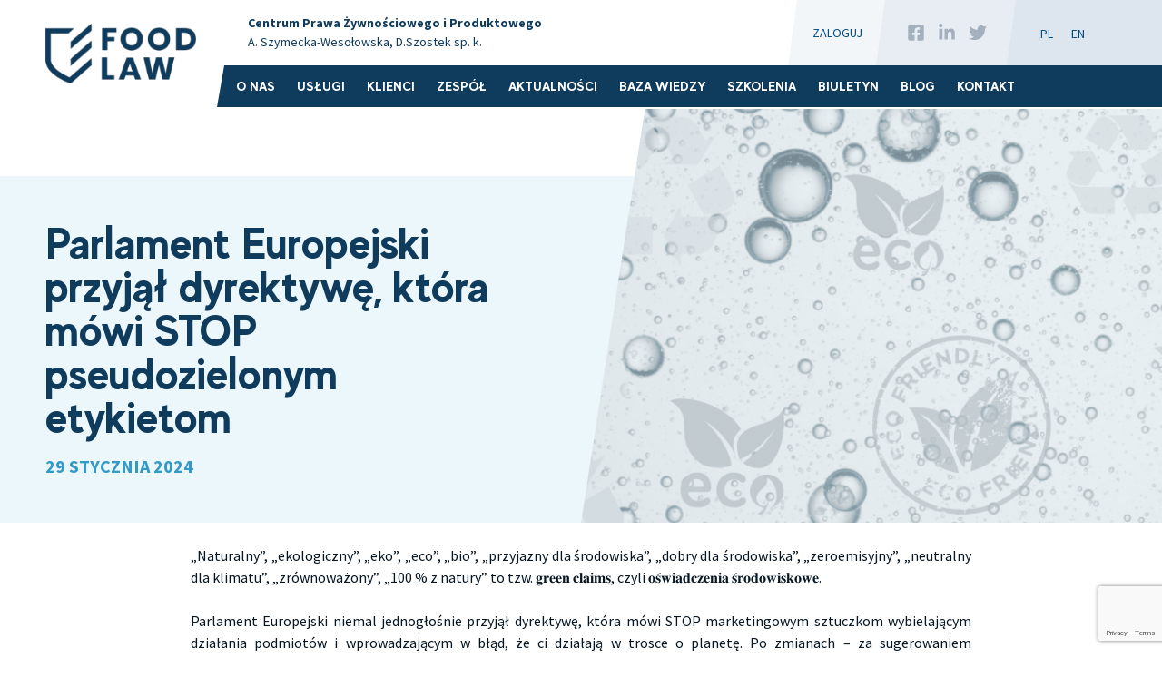

--- FILE ---
content_type: text/html; charset=UTF-8
request_url: https://food-law.pl/parlament-europejski-przyjal-dyrektywe-ktora-mowi-stop-pseudozielonym-etykietom/
body_size: 14623
content:
<!doctype html>
<html lang="pl-PL">
<head>
	<meta charset="UTF-8">
	<meta http-equiv="X-UA-Compatible" content="IE=edge">
	<meta name="viewport" content="width=device-width, initial-scale=1">
	<meta name="msapplication-tap-highlight" content="no">
	<link rel="profile" href="https://gmpg.org/xfn/11">

	<!-- Mobile Stuff -->
	<meta http-equiv="X-UA-Compatible" content="IE=edge">
	<meta name="viewport" content="width=device-width, initial-scale=1">
	<meta name="msapplication-tap-highlight" content="no">

	<!-- Chrome on Android -->
	<meta name="mobile-web-app-capable" content="yes">
	<meta name="application-name" content="Centrum Prawa Żywnościowego i Produktowego">
	<link rel="icon" sizes="192x192" href="">

	<!-- Safari on iOS -->
	<meta name="apple-mobile-web-app-capable" content="yes">
	<meta name="apple-mobile-web-app-status-bar-style" content="black">
	<meta name="apple-mobile-web-app-title" content="Centrum Prawa Żywnościowego i Produktowego">
	<link rel="apple-touch-icon" href="">

	<meta name="theme-color" content="#f6f6f6">

	<!-- <link rel="preconnect" href="https://fonts.gstatic.com"> -->
	<!-- <link href="https://fonts.googleapis.com/css2?family=Source+Sans+Pro:ital,wght@0,300;0,400;0,700;1,400;1,700&display=swap" rel="stylesheet"> -->

	<meta name='robots' content='index, follow, max-image-preview:large, max-snippet:-1, max-video-preview:-1' />

<!-- Google Tag Manager for WordPress by gtm4wp.com -->
<script data-cfasync="false" data-pagespeed-no-defer>
	var gtm4wp_datalayer_name = "dataLayer";
	var dataLayer = dataLayer || [];
</script>
<!-- End Google Tag Manager for WordPress by gtm4wp.com -->
	<!-- This site is optimized with the Yoast SEO plugin v25.5 - https://yoast.com/wordpress/plugins/seo/ -->
	<title>Parlament Europejski przyjął dyrektywę, która mówi STOP pseudozielonym etykietom - Centrum Prawa Żywnościowego i Produktowego</title>
	<link rel="canonical" href="https://food-law.pl/parlament-europejski-przyjal-dyrektywe-ktora-mowi-stop-pseudozielonym-etykietom/" />
	<meta property="og:locale" content="pl_PL" />
	<meta property="og:type" content="article" />
	<meta property="og:title" content="Parlament Europejski przyjął dyrektywę, która mówi STOP pseudozielonym etykietom - Centrum Prawa Żywnościowego i Produktowego" />
	<meta property="og:description" content="„Naturalny”, „ekologiczny”, „eko”, „eco”, „bio”, „przyjazny dla środowiska”, „dobry dla środowiska”, „zeroemisyjny”, „neutralny dla klimatu”, „zrównoważony”, „100 % z natury” to tzw. 𝐠𝐫𝐞𝐞𝐧 𝐜𝐥𝐚𝐢𝐦𝐬, czyli 𝐨𝐬́𝐰𝐢𝐚𝐝𝐜𝐳𝐞𝐧𝐢𝐚 𝐬́𝐫𝐨𝐝𝐨𝐰𝐢𝐬𝐤𝐨𝐰𝐞.   Parlament Europejski niemal jednogłośnie przyjął dyrektywę, która mówi STOP marketingowym sztuczkom wybielającym działania podmiotów i wprowadzającym w błąd, że ci działają w trosce o planetę. Po zmianach [&hellip;]" />
	<meta property="og:url" content="https://food-law.pl/parlament-europejski-przyjal-dyrektywe-ktora-mowi-stop-pseudozielonym-etykietom/" />
	<meta property="og:site_name" content="Centrum Prawa Żywnościowego i Produktowego" />
	<meta property="article:published_time" content="2024-01-29T13:34:24+00:00" />
	<meta property="article:modified_time" content="2024-01-29T13:38:36+00:00" />
	<meta property="og:image" content="https://food-law.pl/wp-content/uploads/2024/01/FOOD-LAW-u-e1706535496481.png" />
	<meta property="og:image:width" content="1198" />
	<meta property="og:image:height" content="446" />
	<meta property="og:image:type" content="image/png" />
	<meta name="author" content="Magdalena Skalska" />
	<meta name="twitter:card" content="summary_large_image" />
	<meta name="twitter:label1" content="Napisane przez" />
	<meta name="twitter:data1" content="Magdalena Skalska" />
	<meta name="twitter:label2" content="Szacowany czas czytania" />
	<meta name="twitter:data2" content="1 minuta" />
	<script type="application/ld+json" class="yoast-schema-graph">{"@context":"https://schema.org","@graph":[{"@type":"Article","@id":"https://food-law.pl/parlament-europejski-przyjal-dyrektywe-ktora-mowi-stop-pseudozielonym-etykietom/#article","isPartOf":{"@id":"https://food-law.pl/parlament-europejski-przyjal-dyrektywe-ktora-mowi-stop-pseudozielonym-etykietom/"},"author":{"name":"Magdalena Skalska","@id":"https://food-law.pl/#/schema/person/4ae952467478dda0395d3e05f8a5f08a"},"headline":"Parlament Europejski przyjął dyrektywę, która mówi STOP pseudozielonym etykietom","datePublished":"2024-01-29T13:34:24+00:00","dateModified":"2024-01-29T13:38:36+00:00","mainEntityOfPage":{"@id":"https://food-law.pl/parlament-europejski-przyjal-dyrektywe-ktora-mowi-stop-pseudozielonym-etykietom/"},"wordCount":171,"commentCount":0,"publisher":{"@id":"https://food-law.pl/#organization"},"image":{"@id":"https://food-law.pl/parlament-europejski-przyjal-dyrektywe-ktora-mowi-stop-pseudozielonym-etykietom/#primaryimage"},"thumbnailUrl":"https://food-law.pl/wp-content/uploads/2024/01/FOOD-LAW-u-e1706535496481.png","articleSection":["News"],"inLanguage":"pl-PL"},{"@type":"WebPage","@id":"https://food-law.pl/parlament-europejski-przyjal-dyrektywe-ktora-mowi-stop-pseudozielonym-etykietom/","url":"https://food-law.pl/parlament-europejski-przyjal-dyrektywe-ktora-mowi-stop-pseudozielonym-etykietom/","name":"Parlament Europejski przyjął dyrektywę, która mówi STOP pseudozielonym etykietom - Centrum Prawa Żywnościowego i Produktowego","isPartOf":{"@id":"https://food-law.pl/#website"},"primaryImageOfPage":{"@id":"https://food-law.pl/parlament-europejski-przyjal-dyrektywe-ktora-mowi-stop-pseudozielonym-etykietom/#primaryimage"},"image":{"@id":"https://food-law.pl/parlament-europejski-przyjal-dyrektywe-ktora-mowi-stop-pseudozielonym-etykietom/#primaryimage"},"thumbnailUrl":"https://food-law.pl/wp-content/uploads/2024/01/FOOD-LAW-u-e1706535496481.png","datePublished":"2024-01-29T13:34:24+00:00","dateModified":"2024-01-29T13:38:36+00:00","breadcrumb":{"@id":"https://food-law.pl/parlament-europejski-przyjal-dyrektywe-ktora-mowi-stop-pseudozielonym-etykietom/#breadcrumb"},"inLanguage":"pl-PL","potentialAction":[{"@type":"ReadAction","target":["https://food-law.pl/parlament-europejski-przyjal-dyrektywe-ktora-mowi-stop-pseudozielonym-etykietom/"]}]},{"@type":"ImageObject","inLanguage":"pl-PL","@id":"https://food-law.pl/parlament-europejski-przyjal-dyrektywe-ktora-mowi-stop-pseudozielonym-etykietom/#primaryimage","url":"https://food-law.pl/wp-content/uploads/2024/01/FOOD-LAW-u-e1706535496481.png","contentUrl":"https://food-law.pl/wp-content/uploads/2024/01/FOOD-LAW-u-e1706535496481.png","width":1198,"height":446},{"@type":"BreadcrumbList","@id":"https://food-law.pl/parlament-europejski-przyjal-dyrektywe-ktora-mowi-stop-pseudozielonym-etykietom/#breadcrumb","itemListElement":[{"@type":"ListItem","position":1,"name":"Strona główna","item":"https://food-law.pl/"},{"@type":"ListItem","position":2,"name":"Aktualności","item":"https://food-law.pl/aktualnosci/"},{"@type":"ListItem","position":3,"name":"Parlament Europejski przyjął dyrektywę, która mówi STOP pseudozielonym etykietom"}]},{"@type":"WebSite","@id":"https://food-law.pl/#website","url":"https://food-law.pl/","name":"Centrum Prawa Żywnościowego i Produktowego","description":"Food-law.pl","publisher":{"@id":"https://food-law.pl/#organization"},"potentialAction":[{"@type":"SearchAction","target":{"@type":"EntryPoint","urlTemplate":"https://food-law.pl/?s={search_term_string}"},"query-input":{"@type":"PropertyValueSpecification","valueRequired":true,"valueName":"search_term_string"}}],"inLanguage":"pl-PL"},{"@type":"Organization","@id":"https://food-law.pl/#organization","name":"Centrum Prawa Żywnościowego i Produktowego","url":"https://food-law.pl/","logo":{"@type":"ImageObject","inLanguage":"pl-PL","@id":"https://food-law.pl/#/schema/logo/image/","url":"https://food-law.pl/wp-content/uploads/2021/03/Food_Law_logo_RGB_TXT.png","contentUrl":"https://food-law.pl/wp-content/uploads/2021/03/Food_Law_logo_RGB_TXT.png","width":206,"height":82,"caption":"Centrum Prawa Żywnościowego i Produktowego"},"image":{"@id":"https://food-law.pl/#/schema/logo/image/"}},{"@type":"Person","@id":"https://food-law.pl/#/schema/person/4ae952467478dda0395d3e05f8a5f08a","name":"Magdalena Skalska","url":"https://food-law.pl/author/alex_moowagency/"}]}</script>
	<!-- / Yoast SEO plugin. -->


<link rel="alternate" type="application/rss+xml" title="Centrum Prawa Żywnościowego i Produktowego &raquo; Kanał z wpisami" href="https://food-law.pl/feed/" />
<link rel="alternate" title="oEmbed (JSON)" type="application/json+oembed" href="https://food-law.pl/wp-json/oembed/1.0/embed?url=https%3A%2F%2Ffood-law.pl%2Fparlament-europejski-przyjal-dyrektywe-ktora-mowi-stop-pseudozielonym-etykietom%2F" />
<link rel="alternate" title="oEmbed (XML)" type="text/xml+oembed" href="https://food-law.pl/wp-json/oembed/1.0/embed?url=https%3A%2F%2Ffood-law.pl%2Fparlament-europejski-przyjal-dyrektywe-ktora-mowi-stop-pseudozielonym-etykietom%2F&#038;format=xml" />
<style id='wp-img-auto-sizes-contain-inline-css'>
img:is([sizes=auto i],[sizes^="auto," i]){contain-intrinsic-size:3000px 1500px}
/*# sourceURL=wp-img-auto-sizes-contain-inline-css */
</style>
<style id='wp-emoji-styles-inline-css'>

	img.wp-smiley, img.emoji {
		display: inline !important;
		border: none !important;
		box-shadow: none !important;
		height: 1em !important;
		width: 1em !important;
		margin: 0 0.07em !important;
		vertical-align: -0.1em !important;
		background: none !important;
		padding: 0 !important;
	}
/*# sourceURL=wp-emoji-styles-inline-css */
</style>
<link rel='stylesheet' id='wp-block-library-css' href='https://food-law.pl/wp-includes/css/dist/block-library/style.min.css?ver=6.9' media='all' />
<style id='global-styles-inline-css'>
:root{--wp--preset--aspect-ratio--square: 1;--wp--preset--aspect-ratio--4-3: 4/3;--wp--preset--aspect-ratio--3-4: 3/4;--wp--preset--aspect-ratio--3-2: 3/2;--wp--preset--aspect-ratio--2-3: 2/3;--wp--preset--aspect-ratio--16-9: 16/9;--wp--preset--aspect-ratio--9-16: 9/16;--wp--preset--color--black: #000000;--wp--preset--color--cyan-bluish-gray: #abb8c3;--wp--preset--color--white: #ffffff;--wp--preset--color--pale-pink: #f78da7;--wp--preset--color--vivid-red: #cf2e2e;--wp--preset--color--luminous-vivid-orange: #ff6900;--wp--preset--color--luminous-vivid-amber: #fcb900;--wp--preset--color--light-green-cyan: #7bdcb5;--wp--preset--color--vivid-green-cyan: #00d084;--wp--preset--color--pale-cyan-blue: #8ed1fc;--wp--preset--color--vivid-cyan-blue: #0693e3;--wp--preset--color--vivid-purple: #9b51e0;--wp--preset--gradient--vivid-cyan-blue-to-vivid-purple: linear-gradient(135deg,rgb(6,147,227) 0%,rgb(155,81,224) 100%);--wp--preset--gradient--light-green-cyan-to-vivid-green-cyan: linear-gradient(135deg,rgb(122,220,180) 0%,rgb(0,208,130) 100%);--wp--preset--gradient--luminous-vivid-amber-to-luminous-vivid-orange: linear-gradient(135deg,rgb(252,185,0) 0%,rgb(255,105,0) 100%);--wp--preset--gradient--luminous-vivid-orange-to-vivid-red: linear-gradient(135deg,rgb(255,105,0) 0%,rgb(207,46,46) 100%);--wp--preset--gradient--very-light-gray-to-cyan-bluish-gray: linear-gradient(135deg,rgb(238,238,238) 0%,rgb(169,184,195) 100%);--wp--preset--gradient--cool-to-warm-spectrum: linear-gradient(135deg,rgb(74,234,220) 0%,rgb(151,120,209) 20%,rgb(207,42,186) 40%,rgb(238,44,130) 60%,rgb(251,105,98) 80%,rgb(254,248,76) 100%);--wp--preset--gradient--blush-light-purple: linear-gradient(135deg,rgb(255,206,236) 0%,rgb(152,150,240) 100%);--wp--preset--gradient--blush-bordeaux: linear-gradient(135deg,rgb(254,205,165) 0%,rgb(254,45,45) 50%,rgb(107,0,62) 100%);--wp--preset--gradient--luminous-dusk: linear-gradient(135deg,rgb(255,203,112) 0%,rgb(199,81,192) 50%,rgb(65,88,208) 100%);--wp--preset--gradient--pale-ocean: linear-gradient(135deg,rgb(255,245,203) 0%,rgb(182,227,212) 50%,rgb(51,167,181) 100%);--wp--preset--gradient--electric-grass: linear-gradient(135deg,rgb(202,248,128) 0%,rgb(113,206,126) 100%);--wp--preset--gradient--midnight: linear-gradient(135deg,rgb(2,3,129) 0%,rgb(40,116,252) 100%);--wp--preset--font-size--small: 13px;--wp--preset--font-size--medium: 20px;--wp--preset--font-size--large: 36px;--wp--preset--font-size--x-large: 42px;--wp--preset--spacing--20: 0.44rem;--wp--preset--spacing--30: 0.67rem;--wp--preset--spacing--40: 1rem;--wp--preset--spacing--50: 1.5rem;--wp--preset--spacing--60: 2.25rem;--wp--preset--spacing--70: 3.38rem;--wp--preset--spacing--80: 5.06rem;--wp--preset--shadow--natural: 6px 6px 9px rgba(0, 0, 0, 0.2);--wp--preset--shadow--deep: 12px 12px 50px rgba(0, 0, 0, 0.4);--wp--preset--shadow--sharp: 6px 6px 0px rgba(0, 0, 0, 0.2);--wp--preset--shadow--outlined: 6px 6px 0px -3px rgb(255, 255, 255), 6px 6px rgb(0, 0, 0);--wp--preset--shadow--crisp: 6px 6px 0px rgb(0, 0, 0);}:where(.is-layout-flex){gap: 0.5em;}:where(.is-layout-grid){gap: 0.5em;}body .is-layout-flex{display: flex;}.is-layout-flex{flex-wrap: wrap;align-items: center;}.is-layout-flex > :is(*, div){margin: 0;}body .is-layout-grid{display: grid;}.is-layout-grid > :is(*, div){margin: 0;}:where(.wp-block-columns.is-layout-flex){gap: 2em;}:where(.wp-block-columns.is-layout-grid){gap: 2em;}:where(.wp-block-post-template.is-layout-flex){gap: 1.25em;}:where(.wp-block-post-template.is-layout-grid){gap: 1.25em;}.has-black-color{color: var(--wp--preset--color--black) !important;}.has-cyan-bluish-gray-color{color: var(--wp--preset--color--cyan-bluish-gray) !important;}.has-white-color{color: var(--wp--preset--color--white) !important;}.has-pale-pink-color{color: var(--wp--preset--color--pale-pink) !important;}.has-vivid-red-color{color: var(--wp--preset--color--vivid-red) !important;}.has-luminous-vivid-orange-color{color: var(--wp--preset--color--luminous-vivid-orange) !important;}.has-luminous-vivid-amber-color{color: var(--wp--preset--color--luminous-vivid-amber) !important;}.has-light-green-cyan-color{color: var(--wp--preset--color--light-green-cyan) !important;}.has-vivid-green-cyan-color{color: var(--wp--preset--color--vivid-green-cyan) !important;}.has-pale-cyan-blue-color{color: var(--wp--preset--color--pale-cyan-blue) !important;}.has-vivid-cyan-blue-color{color: var(--wp--preset--color--vivid-cyan-blue) !important;}.has-vivid-purple-color{color: var(--wp--preset--color--vivid-purple) !important;}.has-black-background-color{background-color: var(--wp--preset--color--black) !important;}.has-cyan-bluish-gray-background-color{background-color: var(--wp--preset--color--cyan-bluish-gray) !important;}.has-white-background-color{background-color: var(--wp--preset--color--white) !important;}.has-pale-pink-background-color{background-color: var(--wp--preset--color--pale-pink) !important;}.has-vivid-red-background-color{background-color: var(--wp--preset--color--vivid-red) !important;}.has-luminous-vivid-orange-background-color{background-color: var(--wp--preset--color--luminous-vivid-orange) !important;}.has-luminous-vivid-amber-background-color{background-color: var(--wp--preset--color--luminous-vivid-amber) !important;}.has-light-green-cyan-background-color{background-color: var(--wp--preset--color--light-green-cyan) !important;}.has-vivid-green-cyan-background-color{background-color: var(--wp--preset--color--vivid-green-cyan) !important;}.has-pale-cyan-blue-background-color{background-color: var(--wp--preset--color--pale-cyan-blue) !important;}.has-vivid-cyan-blue-background-color{background-color: var(--wp--preset--color--vivid-cyan-blue) !important;}.has-vivid-purple-background-color{background-color: var(--wp--preset--color--vivid-purple) !important;}.has-black-border-color{border-color: var(--wp--preset--color--black) !important;}.has-cyan-bluish-gray-border-color{border-color: var(--wp--preset--color--cyan-bluish-gray) !important;}.has-white-border-color{border-color: var(--wp--preset--color--white) !important;}.has-pale-pink-border-color{border-color: var(--wp--preset--color--pale-pink) !important;}.has-vivid-red-border-color{border-color: var(--wp--preset--color--vivid-red) !important;}.has-luminous-vivid-orange-border-color{border-color: var(--wp--preset--color--luminous-vivid-orange) !important;}.has-luminous-vivid-amber-border-color{border-color: var(--wp--preset--color--luminous-vivid-amber) !important;}.has-light-green-cyan-border-color{border-color: var(--wp--preset--color--light-green-cyan) !important;}.has-vivid-green-cyan-border-color{border-color: var(--wp--preset--color--vivid-green-cyan) !important;}.has-pale-cyan-blue-border-color{border-color: var(--wp--preset--color--pale-cyan-blue) !important;}.has-vivid-cyan-blue-border-color{border-color: var(--wp--preset--color--vivid-cyan-blue) !important;}.has-vivid-purple-border-color{border-color: var(--wp--preset--color--vivid-purple) !important;}.has-vivid-cyan-blue-to-vivid-purple-gradient-background{background: var(--wp--preset--gradient--vivid-cyan-blue-to-vivid-purple) !important;}.has-light-green-cyan-to-vivid-green-cyan-gradient-background{background: var(--wp--preset--gradient--light-green-cyan-to-vivid-green-cyan) !important;}.has-luminous-vivid-amber-to-luminous-vivid-orange-gradient-background{background: var(--wp--preset--gradient--luminous-vivid-amber-to-luminous-vivid-orange) !important;}.has-luminous-vivid-orange-to-vivid-red-gradient-background{background: var(--wp--preset--gradient--luminous-vivid-orange-to-vivid-red) !important;}.has-very-light-gray-to-cyan-bluish-gray-gradient-background{background: var(--wp--preset--gradient--very-light-gray-to-cyan-bluish-gray) !important;}.has-cool-to-warm-spectrum-gradient-background{background: var(--wp--preset--gradient--cool-to-warm-spectrum) !important;}.has-blush-light-purple-gradient-background{background: var(--wp--preset--gradient--blush-light-purple) !important;}.has-blush-bordeaux-gradient-background{background: var(--wp--preset--gradient--blush-bordeaux) !important;}.has-luminous-dusk-gradient-background{background: var(--wp--preset--gradient--luminous-dusk) !important;}.has-pale-ocean-gradient-background{background: var(--wp--preset--gradient--pale-ocean) !important;}.has-electric-grass-gradient-background{background: var(--wp--preset--gradient--electric-grass) !important;}.has-midnight-gradient-background{background: var(--wp--preset--gradient--midnight) !important;}.has-small-font-size{font-size: var(--wp--preset--font-size--small) !important;}.has-medium-font-size{font-size: var(--wp--preset--font-size--medium) !important;}.has-large-font-size{font-size: var(--wp--preset--font-size--large) !important;}.has-x-large-font-size{font-size: var(--wp--preset--font-size--x-large) !important;}
/*# sourceURL=global-styles-inline-css */
</style>

<style id='classic-theme-styles-inline-css'>
/*! This file is auto-generated */
.wp-block-button__link{color:#fff;background-color:#32373c;border-radius:9999px;box-shadow:none;text-decoration:none;padding:calc(.667em + 2px) calc(1.333em + 2px);font-size:1.125em}.wp-block-file__button{background:#32373c;color:#fff;text-decoration:none}
/*# sourceURL=/wp-includes/css/classic-themes.min.css */
</style>
<link rel='stylesheet' id='contact-form-7-logic-css' href='https://food-law.pl/wp-content/plugins/contact-form-7-conditional-logic/frontend/css/conditional-logic.css?ver=6.9' media='all' />
<link rel='stylesheet' id='contact-form-7-css' href='https://food-law.pl/wp-content/plugins/contact-form-7/includes/css/styles.css?ver=6.1' media='all' />
<link rel='stylesheet' id='bodhi-svgs-attachment-css' href='https://food-law.pl/wp-content/plugins/svg-support/css/svgs-attachment.css' media='all' />
<link rel='stylesheet' id='foodlaw_2021-style-css' href='https://food-law.pl/wp-content/themes/foodlaw_2021/style.css?ver=1752077420' media='all' />
<link rel='stylesheet' id='cf7_repeater-css' href='https://food-law.pl/wp-content/plugins/contact-form-7-repeater/frontend/css/cf7-repeater.css?ver=1768970708' media='all' />
<script src="https://food-law.pl/wp-includes/js/jquery/jquery.min.js?ver=3.7.1" id="jquery-core-js"></script>
<script src="https://food-law.pl/wp-includes/js/jquery/jquery-migrate.min.js?ver=3.4.1" id="jquery-migrate-js"></script>
<script src="https://food-law.pl/wp-content/plugins/contact-form-7-repeater/frontend/js/repeater.js?ver=1768970708" id="cf7_repeater-js"></script>
<link rel="https://api.w.org/" href="https://food-law.pl/wp-json/" /><link rel="alternate" title="JSON" type="application/json" href="https://food-law.pl/wp-json/wp/v2/posts/6672" /><link rel="EditURI" type="application/rsd+xml" title="RSD" href="https://food-law.pl/xmlrpc.php?rsd" />
<link rel='shortlink' href='https://food-law.pl/?p=6672' />

<!-- Google Tag Manager for WordPress by gtm4wp.com -->
<!-- GTM Container placement set to automatic -->
<script data-cfasync="false" data-pagespeed-no-defer>
	var dataLayer_content = {"pagePostType":"post","pagePostType2":"single-post","pageCategory":["news"],"pagePostAuthor":"Magdalena Skalska"};
	dataLayer.push( dataLayer_content );
</script>
<script data-cfasync="false" data-pagespeed-no-defer>
(function(w,d,s,l,i){w[l]=w[l]||[];w[l].push({'gtm.start':
new Date().getTime(),event:'gtm.js'});var f=d.getElementsByTagName(s)[0],
j=d.createElement(s),dl=l!='dataLayer'?'&l='+l:'';j.async=true;j.src=
'//www.googletagmanager.com/gtm.js?id='+i+dl;f.parentNode.insertBefore(j,f);
})(window,document,'script','dataLayer','GTM-TWHMFQS2');
</script>
<!-- End Google Tag Manager for WordPress by gtm4wp.com --><meta name="generator" content="Elementor 3.30.2; features: additional_custom_breakpoints; settings: css_print_method-external, google_font-enabled, font_display-auto">
			<style>
				.e-con.e-parent:nth-of-type(n+4):not(.e-lazyloaded):not(.e-no-lazyload),
				.e-con.e-parent:nth-of-type(n+4):not(.e-lazyloaded):not(.e-no-lazyload) * {
					background-image: none !important;
				}
				@media screen and (max-height: 1024px) {
					.e-con.e-parent:nth-of-type(n+3):not(.e-lazyloaded):not(.e-no-lazyload),
					.e-con.e-parent:nth-of-type(n+3):not(.e-lazyloaded):not(.e-no-lazyload) * {
						background-image: none !important;
					}
				}
				@media screen and (max-height: 640px) {
					.e-con.e-parent:nth-of-type(n+2):not(.e-lazyloaded):not(.e-no-lazyload),
					.e-con.e-parent:nth-of-type(n+2):not(.e-lazyloaded):not(.e-no-lazyload) * {
						background-image: none !important;
					}
				}
			</style>
			<link rel="icon" href="https://food-law.pl/wp-content/uploads/2021/03/cropped-Food_Law_logo_RGB-120x120.png" sizes="32x32" />
<link rel="icon" href="https://food-law.pl/wp-content/uploads/2021/03/cropped-Food_Law_logo_RGB-300x300.png" sizes="192x192" />
<link rel="apple-touch-icon" href="https://food-law.pl/wp-content/uploads/2021/03/cropped-Food_Law_logo_RGB-300x300.png" />
<meta name="msapplication-TileImage" content="https://food-law.pl/wp-content/uploads/2021/03/cropped-Food_Law_logo_RGB-300x300.png" />
		<style id="wp-custom-css">
			.zgloszenie-form-container-biuletyn{
	width:100%;
}
.content-biuletyn{
	flex: 1;
}
.form-row-biuletyn{
		display: flex;
    flex-direction: row;
    justify-content: space-between;
    align-items: center;
    margin-bottom: 15px;
    position: relative;
}
.label-biuletyn{
		width: 100px;
    font-size: 14px;
    line-height: 1.5em;
}
input[type="text"],
input[type="email"]
{
    border: 1px solid #738396;
		border-radius: 10px;  
    padding: 12px 30px;
    line-height: 28px;
    font-weight: 400;
    color: #061623;
}


.zgloszenie-form-container-biuletyn .form-row.zgoda-rodo.hidden {
    overflow: hidden;
    opacity: 0;
    max-height: 0;
	font-size: 12px;
}

.zgloszenie-form-container-biuletyn .form-row.zgoda-rodo{
	font-size: 12px;
	line-height: 18px;
}

.zgloszenie-form-container-biuletyn p{
	margin: 0 0 10px 0;
}

.zgloszenie-form-container-biuletyn .wpcf7-list-item{
	margin-left: 0;
}

header.site-header .wrapper .site-master-navigation .bottom-floor ul li a{
	font-size: 16px;
	padding: 10px 16px;
}		</style>
		
	
</head>

<body class="wp-singular post-template-default single single-post postid-6672 single-format-standard wp-custom-logo wp-theme-foodlaw_2021 has-featured-image elementor-default elementor-kit-2155">

<!-- GTM Container placement set to automatic -->
<!-- Google Tag Manager (noscript) -->
				<noscript><iframe src="https://www.googletagmanager.com/ns.html?id=GTM-TWHMFQS2" height="0" width="0" style="display:none;visibility:hidden" aria-hidden="true"></iframe></noscript>
<!-- End Google Tag Manager (noscript) -->

<div id="overlay" class=""></div>

<div id="mobile-menu-container">
	<div class="wrapper">
		<div id="mobile-menu">
		<ul id="mobile-menu" class="menu"><li id="menu-item-38" class="menu-item menu-item-type-post_type menu-item-object-page menu-item-38"><a href="https://food-law.pl/o-nas/">O Nas</a></li>
<li id="menu-item-40" class="menu-item menu-item-type-post_type menu-item-object-page menu-item-40"><a href="https://food-law.pl/uslugi/">Usługi</a></li>
<li id="menu-item-5390" class="menu-item menu-item-type-post_type menu-item-object-page menu-item-5390"><a href="https://food-law.pl/klienci/">Klienci</a></li>
<li id="menu-item-39" class="menu-item menu-item-type-post_type menu-item-object-page menu-item-39"><a href="https://food-law.pl/zespol/">Zespół</a></li>
<li id="menu-item-424" class="menu-item menu-item-type-post_type menu-item-object-page current_page_parent menu-item-424"><a href="https://food-law.pl/aktualnosci/">Aktualności</a></li>
<li id="menu-item-550" class="menu-item menu-item-type-post_type_archive menu-item-object-baza-wiedzy menu-item-550"><a href="https://food-law.pl/baza-wiedzy/">Baza Wiedzy</a></li>
<li id="menu-item-43" class="menu-item menu-item-type-post_type menu-item-object-page menu-item-43"><a href="https://food-law.pl/szkolenia/">Szkolenia</a></li>
<li id="menu-item-2392" class="menu-item menu-item-type-post_type menu-item-object-page menu-item-2392"><a href="https://food-law.pl/biuletyn/">Biuletyn</a></li>
<li id="menu-item-864" class="menu-item menu-item-type-custom menu-item-object-custom menu-item-864"><a target="_blank" href="https://prawo-zywnosciowe.pl/">Blog</a></li>
<li id="menu-item-46" class="menu-item menu-item-type-post_type menu-item-object-page menu-item-46"><a href="https://food-law.pl/kontakt/">Kontakt</a></li>
</ul>		</div>
				<ul class="mobile-lang-nav">	<li class="lang-item lang-item-2 lang-item-pl current-lang lang-item-first"><a lang="pl-PL" hreflang="pl-PL" href="https://food-law.pl/parlament-europejski-przyjal-dyrektywe-ktora-mowi-stop-pseudozielonym-etykietom/" aria-current="true">pl</a></li>
	<li class="lang-item lang-item-34 lang-item-en no-translation"><a lang="en-GB" hreflang="en-GB" href="https://food-law.pl/en/start/">en</a></li>
</ul> 
		
		<div class="social-media-links">
      <a target="_blank" rel="nofollow" href="https://www.facebook.com/FOODLEX" class="social-media-link type-facebook"><span><svg aria-hidden="true" focusable="false" data-prefix="fab" data-icon="facebook-square" class="svg-inline--fa fa-facebook-square fa-w-14" role="img" xmlns="http://www.w3.org/2000/svg" viewBox="0 0 448 512"><path fill="currentColor" d="M400 32H48A48 48 0 0 0 0 80v352a48 48 0 0 0 48 48h137.25V327.69h-63V256h63v-54.64c0-62.15 37-96.48 93.67-96.48 27.14 0 55.52 4.84 55.52 4.84v61h-31.27c-30.81 0-40.42 19.12-40.42 38.73V256h68.78l-11 71.69h-57.78V480H400a48 48 0 0 0 48-48V80a48 48 0 0 0-48-48z"></path></svg>
</span></a>
        <a target="_blank" rel="nofollow" href="https://www.linkedin.com/company/foodlaw/" class="social-media-link type-linkedin"><span><svg aria-hidden="true" focusable="false" data-prefix="fab" data-icon="linkedin-in" class="svg-inline--fa fa-linkedin-in fa-w-14" role="img" xmlns="http://www.w3.org/2000/svg" viewBox="0 0 448 512"><path fill="currentColor" d="M100.28 448H7.4V148.9h92.88zM53.79 108.1C24.09 108.1 0 83.5 0 53.8a53.79 53.79 0 0 1 107.58 0c0 29.7-24.1 54.3-53.79 54.3zM447.9 448h-92.68V302.4c0-34.7-.7-79.2-48.29-79.2-48.29 0-55.69 37.7-55.69 76.7V448h-92.78V148.9h89.08v40.8h1.3c12.4-23.5 42.69-48.3 87.88-48.3 94 0 111.28 61.9 111.28 142.3V448z"></path></svg>
</span></a>
        <a target="_blank" rel="nofollow" href="https://twitter.com/food_law" class="social-media-link type-twitter"><span><svg aria-hidden="true" focusable="false" data-prefix="fab" data-icon="twitter" class="svg-inline--fa fa-twitter fa-w-16" role="img" xmlns="http://www.w3.org/2000/svg" viewBox="0 0 512 512"><path fill="currentColor" d="M459.37 151.716c.325 4.548.325 9.097.325 13.645 0 138.72-105.583 298.558-298.558 298.558-59.452 0-114.68-17.219-161.137-47.106 8.447.974 16.568 1.299 25.34 1.299 49.055 0 94.213-16.568 130.274-44.832-46.132-.975-84.792-31.188-98.112-72.772 6.498.974 12.995 1.624 19.818 1.624 9.421 0 18.843-1.3 27.614-3.573-48.081-9.747-84.143-51.98-84.143-102.985v-1.299c13.969 7.797 30.214 12.67 47.431 13.319-28.264-18.843-46.781-51.005-46.781-87.391 0-19.492 5.197-37.36 14.294-52.954 51.655 63.675 129.3 105.258 216.365 109.807-1.624-7.797-2.599-15.918-2.599-24.04 0-57.828 46.782-104.934 104.934-104.934 30.213 0 57.502 12.67 76.67 33.137 23.715-4.548 46.456-13.32 66.599-25.34-7.798 24.366-24.366 44.833-46.132 57.827 21.117-2.273 41.584-8.122 60.426-16.243-14.292 20.791-32.161 39.308-52.628 54.253z"></path></svg>
</span></a>
            </div>
		
	</div>
</div>
<div id="search-container">
	<div class="wrapper">
	<form role="search" method="get" class="search-form" action="https://food-law.pl/">
	<label>
			<span class="screen-reader-text">Szukaj frazy:</span>
			<input type="search" class="search-field"
					placeholder="Wpisz szukaną frazę..."
					value="" name="s"
					title="Wpisz szukaną frazę..." />
	</label>
	<input type="submit" class="search-submit"
			value="Szukaj" />
		</form>
		<div class="search-close-trigger"><button><svg aria-hidden="true" focusable="false" data-prefix="far" data-icon="times" class="svg-inline--fa fa-times fa-w-10" role="img" xmlns="http://www.w3.org/2000/svg" viewBox="0 0 320 512"><path fill="currentColor" d="M207.6 256l107.72-107.72c6.23-6.23 6.23-16.34 0-22.58l-25.03-25.03c-6.23-6.23-16.34-6.23-22.58 0L160 208.4 52.28 100.68c-6.23-6.23-16.34-6.23-22.58 0L4.68 125.7c-6.23 6.23-6.23 16.34 0 22.58L112.4 256 4.68 363.72c-6.23 6.23-6.23 16.34 0 22.58l25.03 25.03c6.23 6.23 16.34 6.23 22.58 0L160 303.6l107.72 107.72c6.23 6.23 16.34 6.23 22.58 0l25.03-25.03c6.23-6.23 6.23-16.34 0-22.58L207.6 256z"></path></svg>
 
</button></div>
	</div>
</div>

<div id="page" class="site">

<header id="masthead" class="site-header">
	<div class="wrapper">
		<div class="site-logo">

				
									<p class="site-title">
						<a href="https://food-law.pl/" rel="home" title="Centrum Prawa Żywnościowego i Produktowego - Food-law.pl">
							<img src="https://food-law.pl/wp-content/webp-express/webp-images/uploads/2021/03/Food_Law_logo_RGB_TXT.png.webp" width="180" height="71" alt="Centrum Prawa Żywnościowego i Produktowego - Food-law.pl">
						</a>
					</p>
							
		</div>
		<div class="site-master-navigation">
			<div class="top-floor">
				<div class="info-about-page">
					<strong>Centrum Prawa Żywnościowego i Produktowego</strong><br />
A. Szymecka-Wesołowska, D.Szostek sp. k.				</div>
				<div class="login-container top-floor-element">
					<a href="https://biuletyn.food-law.pl/accounts/login/">
											Zaloguj											</a>
				</div>
				<div class="search-trigger top-floor-element">
					<a href="#" class="notscrollable">
						<span class="open">
							<svg aria-hidden="true" focusable="false" data-prefix="fas" data-icon="search" class="svg-inline--fa fa-search fa-w-16" role="img" xmlns="http://www.w3.org/2000/svg" viewBox="0 0 512 512"><path fill="currentColor" d="M505 442.7L405.3 343c-4.5-4.5-10.6-7-17-7H372c27.6-35.3 44-79.7 44-128C416 93.1 322.9 0 208 0S0 93.1 0 208s93.1 208 208 208c48.3 0 92.7-16.4 128-44v16.3c0 6.4 2.5 12.5 7 17l99.7 99.7c9.4 9.4 24.6 9.4 33.9 0l28.3-28.3c9.4-9.4 9.4-24.6.1-34zM208 336c-70.7 0-128-57.2-128-128 0-70.7 57.2-128 128-128 70.7 0 128 57.2 128 128 0 70.7-57.2 128-128 128z"></path></svg>
						</span>
						<span class="close">
							<svg aria-hidden="true" focusable="false" data-prefix="far" data-icon="times" class="svg-inline--fa fa-times fa-w-10" role="img" xmlns="http://www.w3.org/2000/svg" viewBox="0 0 320 512"><path fill="currentColor" d="M207.6 256l107.72-107.72c6.23-6.23 6.23-16.34 0-22.58l-25.03-25.03c-6.23-6.23-16.34-6.23-22.58 0L160 208.4 52.28 100.68c-6.23-6.23-16.34-6.23-22.58 0L4.68 125.7c-6.23 6.23-6.23 16.34 0 22.58L112.4 256 4.68 363.72c-6.23 6.23-6.23 16.34 0 22.58l25.03 25.03c6.23 6.23 16.34 6.23 22.58 0L160 303.6l107.72 107.72c6.23 6.23 16.34 6.23 22.58 0l25.03-25.03c6.23-6.23 6.23-16.34 0-22.58L207.6 256z"></path></svg>
 
						</span>
					</a>
				</div>
				<div class="social-media-container top-floor-element">
					<div class="social-media-links">
      <a target="_blank" rel="nofollow" href="https://www.facebook.com/FOODLEX" class="social-media-link type-facebook"><span><svg aria-hidden="true" focusable="false" data-prefix="fab" data-icon="facebook-square" class="svg-inline--fa fa-facebook-square fa-w-14" role="img" xmlns="http://www.w3.org/2000/svg" viewBox="0 0 448 512"><path fill="currentColor" d="M400 32H48A48 48 0 0 0 0 80v352a48 48 0 0 0 48 48h137.25V327.69h-63V256h63v-54.64c0-62.15 37-96.48 93.67-96.48 27.14 0 55.52 4.84 55.52 4.84v61h-31.27c-30.81 0-40.42 19.12-40.42 38.73V256h68.78l-11 71.69h-57.78V480H400a48 48 0 0 0 48-48V80a48 48 0 0 0-48-48z"></path></svg>
</span></a>
        <a target="_blank" rel="nofollow" href="https://www.linkedin.com/company/foodlaw/" class="social-media-link type-linkedin"><span><svg aria-hidden="true" focusable="false" data-prefix="fab" data-icon="linkedin-in" class="svg-inline--fa fa-linkedin-in fa-w-14" role="img" xmlns="http://www.w3.org/2000/svg" viewBox="0 0 448 512"><path fill="currentColor" d="M100.28 448H7.4V148.9h92.88zM53.79 108.1C24.09 108.1 0 83.5 0 53.8a53.79 53.79 0 0 1 107.58 0c0 29.7-24.1 54.3-53.79 54.3zM447.9 448h-92.68V302.4c0-34.7-.7-79.2-48.29-79.2-48.29 0-55.69 37.7-55.69 76.7V448h-92.78V148.9h89.08v40.8h1.3c12.4-23.5 42.69-48.3 87.88-48.3 94 0 111.28 61.9 111.28 142.3V448z"></path></svg>
</span></a>
        <a target="_blank" rel="nofollow" href="https://twitter.com/food_law" class="social-media-link type-twitter"><span><svg aria-hidden="true" focusable="false" data-prefix="fab" data-icon="twitter" class="svg-inline--fa fa-twitter fa-w-16" role="img" xmlns="http://www.w3.org/2000/svg" viewBox="0 0 512 512"><path fill="currentColor" d="M459.37 151.716c.325 4.548.325 9.097.325 13.645 0 138.72-105.583 298.558-298.558 298.558-59.452 0-114.68-17.219-161.137-47.106 8.447.974 16.568 1.299 25.34 1.299 49.055 0 94.213-16.568 130.274-44.832-46.132-.975-84.792-31.188-98.112-72.772 6.498.974 12.995 1.624 19.818 1.624 9.421 0 18.843-1.3 27.614-3.573-48.081-9.747-84.143-51.98-84.143-102.985v-1.299c13.969 7.797 30.214 12.67 47.431 13.319-28.264-18.843-46.781-51.005-46.781-87.391 0-19.492 5.197-37.36 14.294-52.954 51.655 63.675 129.3 105.258 216.365 109.807-1.624-7.797-2.599-15.918-2.599-24.04 0-57.828 46.782-104.934 104.934-104.934 30.213 0 57.502 12.67 76.67 33.137 23.715-4.548 46.456-13.32 66.599-25.34-7.798 24.366-24.366 44.833-46.132 57.827 21.117-2.273 41.584-8.122 60.426-16.243-14.292 20.791-32.161 39.308-52.628 54.253z"></path></svg>
</span></a>
            </div>
				</div>
				<div class="language-triggers top-floor-element">
	       	       <ul>	<li class="lang-item lang-item-2 lang-item-pl current-lang lang-item-first"><a lang="pl-PL" hreflang="pl-PL" href="https://food-law.pl/parlament-europejski-przyjal-dyrektywe-ktora-mowi-stop-pseudozielonym-etykietom/" aria-current="true">pl</a></li>
	<li class="lang-item lang-item-34 lang-item-en no-translation"><a lang="en-GB" hreflang="en-GB" href="https://food-law.pl/en/start/">en</a></li>
</ul>
				</div>
			</div>
			<div class="bottom-floor">
				<ul id="menu-header" class="menu"><li class="menu-item menu-item-type-post_type menu-item-object-page menu-item-38"><a href="https://food-law.pl/o-nas/">O Nas</a></li>
<li class="menu-item menu-item-type-post_type menu-item-object-page menu-item-40"><a href="https://food-law.pl/uslugi/">Usługi</a></li>
<li class="menu-item menu-item-type-post_type menu-item-object-page menu-item-5390"><a href="https://food-law.pl/klienci/">Klienci</a></li>
<li class="menu-item menu-item-type-post_type menu-item-object-page menu-item-39"><a href="https://food-law.pl/zespol/">Zespół</a></li>
<li class="menu-item menu-item-type-post_type menu-item-object-page current_page_parent menu-item-424"><a href="https://food-law.pl/aktualnosci/">Aktualności</a></li>
<li class="menu-item menu-item-type-post_type_archive menu-item-object-baza-wiedzy menu-item-550"><a href="https://food-law.pl/baza-wiedzy/">Baza Wiedzy</a></li>
<li class="menu-item menu-item-type-post_type menu-item-object-page menu-item-43"><a href="https://food-law.pl/szkolenia/">Szkolenia</a></li>
<li class="menu-item menu-item-type-post_type menu-item-object-page menu-item-2392"><a href="https://food-law.pl/biuletyn/">Biuletyn</a></li>
<li class="menu-item menu-item-type-custom menu-item-object-custom menu-item-864"><a target="_blank" href="https://prawo-zywnosciowe.pl/">Blog</a></li>
<li class="menu-item menu-item-type-post_type menu-item-object-page menu-item-46"><a href="https://food-law.pl/kontakt/">Kontakt</a></li>
</ul>			</div>
		</div>
		<div class="site-master-triggers">
			<div class="menu-trigger">
				<button class="hamburger hamburger--spring" type="button">
					<span class="hamburger-box">
					<span class="hamburger-inner"></span>
					</span>
				</button>
			</div>
		</div>

	</div>
</header><!-- #masthead -->
<div id="content" class="site-content">

	<main id="primary" class="site-main">

		
<article id="post-6672" class="single-post post-6672 post type-post status-publish format-standard has-post-thumbnail hentry category-news">

	<header class="page-entry-header large">
		<div class="page-entry-header-container">
		<div class="wrapper">
			<div class="entry-hader-wrapper">
				<h1 class="entry-title">
					Parlament Europejski przyjął dyrektywę, która mówi STOP pseudozielonym etykietom				</h1>
				<div class="entry-date">
					29 stycznia 2024				</div>
			</div>
		</div>
		<div class="entry-header-image">
			<div class="entry-header-image--wrapper">
				<img src="https://food-law.pl/wp-content/webp-express/webp-images/uploads/2024/01/FOOD-LAW-u-e1706535496481-1100x446.png.webp" alt="Parlament Europejski przyjął dyrektywę, która mówi STOP pseudozielonym etykietom">
			</div>
		</div>
		</div>
	</header><!-- .entry-header -->

	<div class="post-content">

		<div class="entry-content">
			<div class="" data-block="true" data-editor="fl5iv" data-offset-key="4pjn9-0-0">
<div class="_1mf _1mj" data-offset-key="4pjn9-0-0"><span data-offset-key="4pjn9-0-0">„Naturalny”, „ekologiczny”, „eko”, „eco”, „bio”, „przyjazny dla środowiska”, „dobry dla środowiska”, „zeroemisyjny”, „neutralny dla klimatu”, „zrównoważony”, „100 % z natury” to tzw. 𝐠𝐫𝐞𝐞𝐧 𝐜𝐥𝐚𝐢𝐦𝐬, czyli 𝐨𝐬́𝐰𝐢𝐚𝐝𝐜𝐳𝐞𝐧𝐢𝐚 𝐬́𝐫𝐨𝐝𝐨𝐰𝐢𝐬𝐤𝐨𝐰𝐞.</span></div>
</div>
<div class="" data-block="true" data-editor="fl5iv" data-offset-key="6ss38-0-0">
<div class="_1mf _1mj" data-offset-key="6ss38-0-0"><span data-offset-key="6ss38-0-0"> </span></div>
</div>
<div class="" data-block="true" data-editor="fl5iv" data-offset-key="f4q85-0-0">
<div class="_1mf _1mj" data-offset-key="f4q85-0-0"><span data-offset-key="f4q85-0-0">Parlament Europejski niemal jednogłośnie przyjął dyrektywę, która mówi STOP marketingowym sztuczkom wybielającym działania podmiotów i wprowadzającym w błąd, że ci działają w trosce o planetę. Po zmianach &#8211; za sugerowaniem konsumentom, że produkt jest eko, przyjazny dla środowiska lub zrównoważony będą musiały stać dowody naukowe i potwierdzenie od niezależnych instytucji. UE chce mieć pewność, że wszystkie informacje na temat wpływu produktu na środowisko będą poparte możliwymi do zweryfikowania źródłami.</span></div>
</div>
<div class="" data-block="true" data-editor="fl5iv" data-offset-key="evlv5-0-0">
<div class="_1mf _1mj" data-offset-key="evlv5-0-0"><span data-offset-key="evlv5-0-0"> </span></div>
</div>
<div class="" data-block="true" data-editor="fl5iv" data-offset-key="frhd6-0-0">
<div class="_1mf _1mj" data-offset-key="frhd6-0-0"><span data-offset-key="frhd6-0-0">Jest to milowy krok w walce z 𝐠𝐫𝐞𝐞𝐧𝐰𝐚𝐬𝐡𝐢𝐧𝐠𝐢𝐞𝐦, czyli pseudoekologicznym marketingiem, zwanym też ekościemą, zielonym kłamstwem, czy zielonym mydleniem oczu.</span></div>
</div>
<div class="" data-block="true" data-editor="fl5iv" data-offset-key="15ab2-0-0">
<div class="_1mf _1mj" data-offset-key="15ab2-0-0"><span data-offset-key="15ab2-0-0">Oznacza to początek dużych zmian w etykietowaniu i oznaczaniu produktów.</span></div>
</div>
<div class="" data-block="true" data-editor="fl5iv" data-offset-key="a8lrk-0-0">
<div class="_1mf _1mj" data-offset-key="a8lrk-0-0"><span data-offset-key="a8lrk-0-0"> </span></div>
</div>
<div class="" data-block="true" data-editor="fl5iv" data-offset-key="ftmps-0-0">
<div class="_1mf _1mj" data-offset-key="ftmps-0-0"><span data-offset-key="ftmps-0-0">Źródło: 🔗 https://www.europarl.europa.eu/news/pl/headlines/society/20240111STO16722/zwalczanie-greenwashingu-jak-ue-reguluje-oswiadczenia-srodowiskowe</span></div>
</div>
<div class="" data-block="true" data-editor="fl5iv" data-offset-key="a25pb-0-0">
<div class="_1mf _1mj" data-offset-key="a25pb-0-0"><span data-offset-key="a25pb-0-0"> </span></div>
</div>
<div class="" data-block="true" data-editor="fl5iv" data-offset-key="dshbu-0-0">
<div class="_1mf _1mj" data-offset-key="dshbu-0-0"><span data-offset-key="dshbu-0-0"> </span></div>
</div>
<div class="" data-block="true" data-editor="fl5iv" data-offset-key="2rpej-0-0"></div>
<div class="" data-block="true" data-editor="fl5iv" data-offset-key="9nn32-0-0">
<div class="_1mf _1mj" data-offset-key="9nn32-0-0"></div>
</div>
		</div><!-- .entry-content -->

		<div class="post-share">
			<div class="share-container">

			</div>
			<div class="newsletter-container">

			</div>
		</div>

			</div>
	
</article><!-- #post-6672 -->

		<div class="see-also">
					<div class="wrapper">
						<div class="see-also-heading">
							<h2 class="heading-title">
								Zobacz<br/>więcej
							</h2>
							<div class="heading-link-to-category">
								<a href="https://food-law.pl/aktualnosci/" class="link-as-bttn">
									<span class="text">
										Wróć do aktualności
									</span>
									<span class="chevron">
										<svg aria-hidden="true" focusable="false" data-prefix="fas" data-icon="chevron-right" class="svg-inline--fa fa-chevron-right fa-w-10" role="img" xmlns="http://www.w3.org/2000/svg" viewBox="0 0 320 512"><path fill="currentColor" d="M285.476 272.971L91.132 467.314c-9.373 9.373-24.569 9.373-33.941 0l-22.667-22.667c-9.357-9.357-9.375-24.522-.04-33.901L188.505 256 34.484 101.255c-9.335-9.379-9.317-24.544.04-33.901l22.667-22.667c9.373-9.373 24.569-9.373 33.941 0L285.475 239.03c9.373 9.372 9.373 24.568.001 33.941z"></path></svg>
									</span>
								</a>
							</div>
						</div>
						<div class="see-also-content">
					    
							

															
<article id="post-29641" class="post-listed post-29641 post type-post status-publish format-standard has-post-thumbnail hentry category-news">

	<figure class="entry-master-image">
		<a href="https://food-law.pl/wsa-przelamuje-utarta-praktyke-wjihars-data-na-opakowaniu-moze-nie-wystarczyc/"><img src="https://food-law.pl/wp-content/webp-express/webp-images/uploads/2026/01/FOOD-LAW_-1-1-2-428x338.png.webp" alt="WSA przełamuje utartą praktykę WJIHARS — „data na opakowaniu może nie wystarczyć”"></a>
	</figure>

	<div class="post-container">
		<div class="post-wrapper">
		<div class="entry-meta">
			<div class="entry-date">
				13 stycznia 2026			</div>
		</div>

		<h2 class="entry-title"><a href="https://food-law.pl/wsa-przelamuje-utarta-praktyke-wjihars-data-na-opakowaniu-moze-nie-wystarczyc/" rel="bookmark">WSA przełamuje utartą praktykę WJIHARS — „data na opakowaniu może nie wystarczyć”</a></h2>
		<section class="post-excerpt">
			<p>WSA w Poznaniu (wyrok z 22.10.2025 r., III SA/Po 361/25) uchylił w całości zalecenia pokontrolne WIJHARS dotyczące oznakowania jaj.</p>
		</section>

		
		<div class="link-to-content">
			<a href="https://food-law.pl/wsa-przelamuje-utarta-praktyke-wjihars-data-na-opakowaniu-moze-nie-wystarczyc/" title="WSA przełamuje utartą praktykę WJIHARS — „data na opakowaniu może nie wystarczyć”">
				<svg aria-hidden="true" focusable="false" data-prefix="fas" data-icon="chevron-right" class="svg-inline--fa fa-chevron-right fa-w-10" role="img" xmlns="http://www.w3.org/2000/svg" viewBox="0 0 320 512"><path fill="currentColor" d="M285.476 272.971L91.132 467.314c-9.373 9.373-24.569 9.373-33.941 0l-22.667-22.667c-9.357-9.357-9.375-24.522-.04-33.901L188.505 256 34.484 101.255c-9.335-9.379-9.317-24.544.04-33.901l22.667-22.667c9.373-9.373 24.569-9.373 33.941 0L285.475 239.03c9.373 9.372 9.373 24.568.001 33.941z"></path></svg>
			</a>
		</div>

		</div>


	</div>





</article><!-- #post-29641 -->
															
<article id="post-29623" class="post-listed post-29623 post type-post status-publish format-standard has-post-thumbnail hentry category-news">

	<figure class="entry-master-image">
		<a href="https://food-law.pl/ue-wzmacnia-sektor-winiarski-nowe-zasady-wsparcia-dla-producentow/"><img src="https://food-law.pl/wp-content/webp-express/webp-images/uploads/2026/01/FOOD-LAW_-1-1-1-428x338.png.webp" alt="UE wzmacnia sektor winiarski. Nowe zasady wsparcia dla producentów"></a>
	</figure>

	<div class="post-container">
		<div class="post-wrapper">
		<div class="entry-meta">
			<div class="entry-date">
				12 stycznia 2026			</div>
		</div>

		<h2 class="entry-title"><a href="https://food-law.pl/ue-wzmacnia-sektor-winiarski-nowe-zasady-wsparcia-dla-producentow/" rel="bookmark">UE wzmacnia sektor winiarski. Nowe zasady wsparcia dla producentów</a></h2>
		<section class="post-excerpt">
			<p>Parlament Europejski i Rada UE uzgodniły tzw. pakiet winiarski, który ma realnie wesprzeć producentów wina i pomóc sektorowi dostosować się do zmian rynkowych i klimatycznych.</p>
		</section>

		
		<div class="link-to-content">
			<a href="https://food-law.pl/ue-wzmacnia-sektor-winiarski-nowe-zasady-wsparcia-dla-producentow/" title="UE wzmacnia sektor winiarski. Nowe zasady wsparcia dla producentów">
				<svg aria-hidden="true" focusable="false" data-prefix="fas" data-icon="chevron-right" class="svg-inline--fa fa-chevron-right fa-w-10" role="img" xmlns="http://www.w3.org/2000/svg" viewBox="0 0 320 512"><path fill="currentColor" d="M285.476 272.971L91.132 467.314c-9.373 9.373-24.569 9.373-33.941 0l-22.667-22.667c-9.357-9.357-9.375-24.522-.04-33.901L188.505 256 34.484 101.255c-9.335-9.379-9.317-24.544.04-33.901l22.667-22.667c9.373-9.373 24.569-9.373 33.941 0L285.475 239.03c9.373 9.372 9.373 24.568.001 33.941z"></path></svg>
			</a>
		</div>

		</div>


	</div>





</article><!-- #post-29623 -->
							

							
													</div>
					</div>
				</div>


	</main><!-- #main -->


	<footer id="colophon" class="site-footer">

		<div class="wrapper">
      <div class="footer-left-design-element">
      </div>
      <div class="footer-right-design-element">
        <img src="https://food-law.pl/wp-content/webp-express/webp-images/themes/foodlaw_2021/images/Food_Law_logo_RGB.png.webp" alt="Centrum Prawa Żywnościowego i Produktowego">
      </div>
			<div class="footer-container">
        <div class="column column-1">
              <p class="site-title">
      <a href="https://food-law.pl/" rel="home" title="Centrum Prawa Żywnościowego i Produktowego - Food-law.pl">
        <img src="https://food-law.pl/wp-content/webp-express/webp-images/uploads/2021/03/Food_Law_logo_RGB_TXT.png.webp" alt="Centrum Prawa Żywnościowego i Produktowego - Food-law.pl">
      </a>
    </p>
    	        <div class="site-credits">
          Wszelkie prawa zastrzeżone. 2013 - 2026        </div>
        <div class="site-info">
          <strong>Centrum Prawa Żywnościowego i Produktowego</strong><br />
A. Szymecka-Wesołowska, D.Szostek sp. k.        </div>
        <div class="site-contact-info">
          ul. Wiejska 17 lok. 6<br />
00-480 Warszawa<br />
KRS: 0000943423<br />
NIP: 951-236-11-31        </div>
        </div>

        <div class="column column-2">
          <div class="column-header"><span>Nawigacja</span></div>
          <div class="column-navigation">
            <ul id="menu-footer" class="menu"><li id="menu-item-98" class="menu-item menu-item-type-post_type menu-item-object-page menu-item-98"><a href="https://food-law.pl/o-nas/">O Nas</a></li>
<li id="menu-item-99" class="menu-item menu-item-type-post_type menu-item-object-page menu-item-99"><a href="https://food-law.pl/zespol/">Zespół</a></li>
<li id="menu-item-5412" class="menu-item menu-item-type-post_type menu-item-object-page menu-item-5412"><a href="https://food-law.pl/klienci/">Klienci</a></li>
<li id="menu-item-100" class="menu-item menu-item-type-post_type menu-item-object-page menu-item-100"><a href="https://food-law.pl/uslugi/">Usługi</a></li>
<li id="menu-item-423" class="menu-item menu-item-type-post_type menu-item-object-page current_page_parent menu-item-423"><a href="https://food-law.pl/aktualnosci/">Aktualności</a></li>
<li id="menu-item-102" class="menu-item menu-item-type-post_type menu-item-object-page menu-item-102"><a href="https://food-law.pl/baza-wiedzy/">Baza Wiedzy</a></li>
<li id="menu-item-103" class="menu-item menu-item-type-post_type menu-item-object-page menu-item-103"><a href="https://food-law.pl/szkolenia/">Szkolenia</a></li>
<li id="menu-item-2391" class="menu-item menu-item-type-post_type menu-item-object-page menu-item-2391"><a href="https://food-law.pl/biuletyn/">Biuletyn</a></li>
<li id="menu-item-106" class="menu-item menu-item-type-post_type menu-item-object-page menu-item-106"><a href="https://food-law.pl/kontakt/">Kontakt</a></li>
</ul>          </div>
        </div>
        <div class="column column-3">
          <div class="column-header"><span>Obszary wsparcia</span></div>
          <div class="column-navigation one-row">
            <ul id="menu-services" class="menu"><li id="menu-item-666" class="menu-item menu-item-type-post_type menu-item-object-page menu-item-666"><a href="https://food-law.pl/uslugi/jakosc-i-kontrola/">Jakość i kontrola</a></li>
<li id="menu-item-667" class="menu-item menu-item-type-post_type menu-item-object-page menu-item-667"><a href="https://food-law.pl/uslugi/marketing-produktow/">Marketing produktów</a></li>
<li id="menu-item-672" class="menu-item menu-item-type-post_type menu-item-object-page menu-item-672"><a href="https://food-law.pl/uslugi/badania-i-rozwoj-br/">Badania i rozwój (B+R)</a></li>
<li id="menu-item-668" class="menu-item menu-item-type-post_type menu-item-object-page menu-item-668"><a href="https://food-law.pl/uslugi/urzedowe-kontrole-zywnosci/">Urzędowe kontrole żywności</a></li>
<li id="menu-item-669" class="menu-item menu-item-type-post_type menu-item-object-page menu-item-669"><a href="https://food-law.pl/uslugi/handel-biznes/">Handel/biznes</a></li>
<li id="menu-item-670" class="menu-item menu-item-type-post_type menu-item-object-page menu-item-670"><a href="https://food-law.pl/uslugi/reklamacje/">Reklamacje</a></li>
<li id="menu-item-671" class="menu-item menu-item-type-post_type menu-item-object-page menu-item-671"><a href="https://food-law.pl/uslugi/eksport/">Eksport</a></li>
<li id="menu-item-675" class="menu-item menu-item-type-post_type menu-item-object-page menu-item-675"><a href="https://food-law.pl/szkolenia/">Szkolenia</a></li>
</ul>          </div>
        </div>
        <div class="column column-4">
          <div class="social-media-containe">
            <div class="social-media-header">
              Social Media            </div>
            <div class="social-media-links">
      <a target="_blank" rel="nofollow" href="https://www.facebook.com/FOODLEX" class="social-media-link type-facebook"><span><svg aria-hidden="true" focusable="false" data-prefix="fab" data-icon="facebook-square" class="svg-inline--fa fa-facebook-square fa-w-14" role="img" xmlns="http://www.w3.org/2000/svg" viewBox="0 0 448 512"><path fill="currentColor" d="M400 32H48A48 48 0 0 0 0 80v352a48 48 0 0 0 48 48h137.25V327.69h-63V256h63v-54.64c0-62.15 37-96.48 93.67-96.48 27.14 0 55.52 4.84 55.52 4.84v61h-31.27c-30.81 0-40.42 19.12-40.42 38.73V256h68.78l-11 71.69h-57.78V480H400a48 48 0 0 0 48-48V80a48 48 0 0 0-48-48z"></path></svg>
</span></a>
        <a target="_blank" rel="nofollow" href="https://www.linkedin.com/company/foodlaw/" class="social-media-link type-linkedin"><span><svg aria-hidden="true" focusable="false" data-prefix="fab" data-icon="linkedin-in" class="svg-inline--fa fa-linkedin-in fa-w-14" role="img" xmlns="http://www.w3.org/2000/svg" viewBox="0 0 448 512"><path fill="currentColor" d="M100.28 448H7.4V148.9h92.88zM53.79 108.1C24.09 108.1 0 83.5 0 53.8a53.79 53.79 0 0 1 107.58 0c0 29.7-24.1 54.3-53.79 54.3zM447.9 448h-92.68V302.4c0-34.7-.7-79.2-48.29-79.2-48.29 0-55.69 37.7-55.69 76.7V448h-92.78V148.9h89.08v40.8h1.3c12.4-23.5 42.69-48.3 87.88-48.3 94 0 111.28 61.9 111.28 142.3V448z"></path></svg>
</span></a>
        <a target="_blank" rel="nofollow" href="https://twitter.com/food_law" class="social-media-link type-twitter"><span><svg aria-hidden="true" focusable="false" data-prefix="fab" data-icon="twitter" class="svg-inline--fa fa-twitter fa-w-16" role="img" xmlns="http://www.w3.org/2000/svg" viewBox="0 0 512 512"><path fill="currentColor" d="M459.37 151.716c.325 4.548.325 9.097.325 13.645 0 138.72-105.583 298.558-298.558 298.558-59.452 0-114.68-17.219-161.137-47.106 8.447.974 16.568 1.299 25.34 1.299 49.055 0 94.213-16.568 130.274-44.832-46.132-.975-84.792-31.188-98.112-72.772 6.498.974 12.995 1.624 19.818 1.624 9.421 0 18.843-1.3 27.614-3.573-48.081-9.747-84.143-51.98-84.143-102.985v-1.299c13.969 7.797 30.214 12.67 47.431 13.319-28.264-18.843-46.781-51.005-46.781-87.391 0-19.492 5.197-37.36 14.294-52.954 51.655 63.675 129.3 105.258 216.365 109.807-1.624-7.797-2.599-15.918-2.599-24.04 0-57.828 46.782-104.934 104.934-104.934 30.213 0 57.502 12.67 76.67 33.137 23.715-4.548 46.456-13.32 66.599-25.34-7.798 24.366-24.366 44.833-46.132 57.827 21.117-2.273 41.584-8.122 60.426-16.243-14.292 20.791-32.161 39.308-52.628 54.253z"></path></svg>
</span></a>
            </div>
          </div>
          <div class="privacy-policy">
                      </div>
        </div>
			</div>
      <div class="footer-extra-info">
        <div class="ceator">
          	<p>Zaprojektowane i wdrożone przez <a href="https://pixelsonfire.pl/?utm_source=foodlaw&utm_medium=click&utm_campaign=themes_2021">Pixels On Fire</a> (2021)</p>
        </div>
      </div>
		</div>
	</footer><!-- #colophon -->
</div><!-- #page -->

<script type="speculationrules">
{"prefetch":[{"source":"document","where":{"and":[{"href_matches":"/*"},{"not":{"href_matches":["/wp-*.php","/wp-admin/*","/wp-content/uploads/*","/wp-content/*","/wp-content/plugins/*","/wp-content/themes/foodlaw_2021/*","/*\\?(.+)"]}},{"not":{"selector_matches":"a[rel~=\"nofollow\"]"}},{"not":{"selector_matches":".no-prefetch, .no-prefetch a"}}]},"eagerness":"conservative"}]}
</script>
			<script>
				const lazyloadRunObserver = () => {
					const lazyloadBackgrounds = document.querySelectorAll( `.e-con.e-parent:not(.e-lazyloaded)` );
					const lazyloadBackgroundObserver = new IntersectionObserver( ( entries ) => {
						entries.forEach( ( entry ) => {
							if ( entry.isIntersecting ) {
								let lazyloadBackground = entry.target;
								if( lazyloadBackground ) {
									lazyloadBackground.classList.add( 'e-lazyloaded' );
								}
								lazyloadBackgroundObserver.unobserve( entry.target );
							}
						});
					}, { rootMargin: '200px 0px 200px 0px' } );
					lazyloadBackgrounds.forEach( ( lazyloadBackground ) => {
						lazyloadBackgroundObserver.observe( lazyloadBackground );
					} );
				};
				const events = [
					'DOMContentLoaded',
					'elementor/lazyload/observe',
				];
				events.forEach( ( event ) => {
					document.addEventListener( event, lazyloadRunObserver );
				} );
			</script>
			<script src="https://food-law.pl/wp-content/plugins/svg-support/vendor/DOMPurify/DOMPurify.min.js?ver=2.5.8" id="bodhi-dompurify-library-js"></script>
<script src="https://food-law.pl/wp-content/plugins/contact-form-7-conditional-logic/frontend/js/conditional-logic.js?ver=1768970708" id="contact-form-7-logic-js"></script>
<script src="https://food-law.pl/wp-includes/js/dist/hooks.min.js?ver=dd5603f07f9220ed27f1" id="wp-hooks-js"></script>
<script src="https://food-law.pl/wp-includes/js/dist/i18n.min.js?ver=c26c3dc7bed366793375" id="wp-i18n-js"></script>
<script id="wp-i18n-js-after">
wp.i18n.setLocaleData( { 'text direction\u0004ltr': [ 'ltr' ] } );
//# sourceURL=wp-i18n-js-after
</script>
<script src="https://food-law.pl/wp-content/plugins/contact-form-7/includes/swv/js/index.js?ver=6.1" id="swv-js"></script>
<script id="contact-form-7-js-translations">
( function( domain, translations ) {
	var localeData = translations.locale_data[ domain ] || translations.locale_data.messages;
	localeData[""].domain = domain;
	wp.i18n.setLocaleData( localeData, domain );
} )( "contact-form-7", {"translation-revision-date":"2025-06-27 10:51:46+0000","generator":"GlotPress\/4.0.1","domain":"messages","locale_data":{"messages":{"":{"domain":"messages","plural-forms":"nplurals=3; plural=(n == 1) ? 0 : ((n % 10 >= 2 && n % 10 <= 4 && (n % 100 < 12 || n % 100 > 14)) ? 1 : 2);","lang":"pl"},"This contact form is placed in the wrong place.":["Ten formularz kontaktowy zosta\u0142 umieszczony w niew\u0142a\u015bciwym miejscu."],"Error:":["B\u0142\u0105d:"]}},"comment":{"reference":"includes\/js\/index.js"}} );
//# sourceURL=contact-form-7-js-translations
</script>
<script id="contact-form-7-js-before">
var wpcf7 = {
    "api": {
        "root": "https:\/\/food-law.pl\/wp-json\/",
        "namespace": "contact-form-7\/v1"
    },
    "cached": 1
};
//# sourceURL=contact-form-7-js-before
</script>
<script src="https://food-law.pl/wp-content/plugins/contact-form-7/includes/js/index.js?ver=6.1" id="contact-form-7-js"></script>
<script id="bodhi_svg_inline-js-extra">
var svgSettings = {"skipNested":""};
//# sourceURL=bodhi_svg_inline-js-extra
</script>
<script src="https://food-law.pl/wp-content/plugins/svg-support/js/svgs-inline-vanilla.js" id="bodhi_svg_inline-js"></script>
<script id="bodhi_svg_inline-js-after">
cssTarget={"Bodhi":"img.style-svg","ForceInlineSVG":"style-svg"};ForceInlineSVGActive="false";frontSanitizationEnabled="on";
//# sourceURL=bodhi_svg_inline-js-after
</script>
<script id="pll_cookie_script-js-after">
(function() {
				var expirationDate = new Date();
				expirationDate.setTime( expirationDate.getTime() + 31536000 * 1000 );
				document.cookie = "pll_language=pl; expires=" + expirationDate.toUTCString() + "; path=/; secure; SameSite=Lax";
			}());

//# sourceURL=pll_cookie_script-js-after
</script>
<script src="https://food-law.pl/wp-content/themes/foodlaw_2021/js/navigation.js?ver=1.0.0" id="foodlaw_2021-navigation-js"></script>
<script src="https://food-law.pl/wp-content/themes/foodlaw_2021/js/scripts-data.js?ver=1630936826" id="foodlaw_2021-scripts-data-js"></script>
<script src="https://food-law.pl/wp-content/themes/foodlaw_2021/js/scripts.js?ver=1724617111" id="foodlaw_2021-scripts-js"></script>
<script src="https://www.google.com/recaptcha/api.js?render=6LfBNuMqAAAAALiR7J5yfZyDh3kSrFa34s6uAmeI&amp;ver=3.0" id="google-recaptcha-js"></script>
<script src="https://food-law.pl/wp-includes/js/dist/vendor/wp-polyfill.min.js?ver=3.15.0" id="wp-polyfill-js"></script>
<script id="wpcf7-recaptcha-js-before">
var wpcf7_recaptcha = {
    "sitekey": "6LfBNuMqAAAAALiR7J5yfZyDh3kSrFa34s6uAmeI",
    "actions": {
        "homepage": "homepage",
        "contactform": "contactform"
    }
};
//# sourceURL=wpcf7-recaptcha-js-before
</script>
<script src="https://food-law.pl/wp-content/plugins/contact-form-7/modules/recaptcha/index.js?ver=6.1" id="wpcf7-recaptcha-js"></script>
<script id="wp-emoji-settings" type="application/json">
{"baseUrl":"https://s.w.org/images/core/emoji/17.0.2/72x72/","ext":".png","svgUrl":"https://s.w.org/images/core/emoji/17.0.2/svg/","svgExt":".svg","source":{"concatemoji":"https://food-law.pl/wp-includes/js/wp-emoji-release.min.js?ver=6.9"}}
</script>
<script type="module">
/*! This file is auto-generated */
const a=JSON.parse(document.getElementById("wp-emoji-settings").textContent),o=(window._wpemojiSettings=a,"wpEmojiSettingsSupports"),s=["flag","emoji"];function i(e){try{var t={supportTests:e,timestamp:(new Date).valueOf()};sessionStorage.setItem(o,JSON.stringify(t))}catch(e){}}function c(e,t,n){e.clearRect(0,0,e.canvas.width,e.canvas.height),e.fillText(t,0,0);t=new Uint32Array(e.getImageData(0,0,e.canvas.width,e.canvas.height).data);e.clearRect(0,0,e.canvas.width,e.canvas.height),e.fillText(n,0,0);const a=new Uint32Array(e.getImageData(0,0,e.canvas.width,e.canvas.height).data);return t.every((e,t)=>e===a[t])}function p(e,t){e.clearRect(0,0,e.canvas.width,e.canvas.height),e.fillText(t,0,0);var n=e.getImageData(16,16,1,1);for(let e=0;e<n.data.length;e++)if(0!==n.data[e])return!1;return!0}function u(e,t,n,a){switch(t){case"flag":return n(e,"\ud83c\udff3\ufe0f\u200d\u26a7\ufe0f","\ud83c\udff3\ufe0f\u200b\u26a7\ufe0f")?!1:!n(e,"\ud83c\udde8\ud83c\uddf6","\ud83c\udde8\u200b\ud83c\uddf6")&&!n(e,"\ud83c\udff4\udb40\udc67\udb40\udc62\udb40\udc65\udb40\udc6e\udb40\udc67\udb40\udc7f","\ud83c\udff4\u200b\udb40\udc67\u200b\udb40\udc62\u200b\udb40\udc65\u200b\udb40\udc6e\u200b\udb40\udc67\u200b\udb40\udc7f");case"emoji":return!a(e,"\ud83e\u1fac8")}return!1}function f(e,t,n,a){let r;const o=(r="undefined"!=typeof WorkerGlobalScope&&self instanceof WorkerGlobalScope?new OffscreenCanvas(300,150):document.createElement("canvas")).getContext("2d",{willReadFrequently:!0}),s=(o.textBaseline="top",o.font="600 32px Arial",{});return e.forEach(e=>{s[e]=t(o,e,n,a)}),s}function r(e){var t=document.createElement("script");t.src=e,t.defer=!0,document.head.appendChild(t)}a.supports={everything:!0,everythingExceptFlag:!0},new Promise(t=>{let n=function(){try{var e=JSON.parse(sessionStorage.getItem(o));if("object"==typeof e&&"number"==typeof e.timestamp&&(new Date).valueOf()<e.timestamp+604800&&"object"==typeof e.supportTests)return e.supportTests}catch(e){}return null}();if(!n){if("undefined"!=typeof Worker&&"undefined"!=typeof OffscreenCanvas&&"undefined"!=typeof URL&&URL.createObjectURL&&"undefined"!=typeof Blob)try{var e="postMessage("+f.toString()+"("+[JSON.stringify(s),u.toString(),c.toString(),p.toString()].join(",")+"));",a=new Blob([e],{type:"text/javascript"});const r=new Worker(URL.createObjectURL(a),{name:"wpTestEmojiSupports"});return void(r.onmessage=e=>{i(n=e.data),r.terminate(),t(n)})}catch(e){}i(n=f(s,u,c,p))}t(n)}).then(e=>{for(const n in e)a.supports[n]=e[n],a.supports.everything=a.supports.everything&&a.supports[n],"flag"!==n&&(a.supports.everythingExceptFlag=a.supports.everythingExceptFlag&&a.supports[n]);var t;a.supports.everythingExceptFlag=a.supports.everythingExceptFlag&&!a.supports.flag,a.supports.everything||((t=a.source||{}).concatemoji?r(t.concatemoji):t.wpemoji&&t.twemoji&&(r(t.twemoji),r(t.wpemoji)))});
//# sourceURL=https://food-law.pl/wp-includes/js/wp-emoji-loader.min.js
</script>

</body>
</html>

--- FILE ---
content_type: text/html; charset=utf-8
request_url: https://www.google.com/recaptcha/api2/anchor?ar=1&k=6LfBNuMqAAAAALiR7J5yfZyDh3kSrFa34s6uAmeI&co=aHR0cHM6Ly9mb29kLWxhdy5wbDo0NDM.&hl=en&v=PoyoqOPhxBO7pBk68S4YbpHZ&size=invisible&anchor-ms=20000&execute-ms=30000&cb=pkyx83sp7850
body_size: 48689
content:
<!DOCTYPE HTML><html dir="ltr" lang="en"><head><meta http-equiv="Content-Type" content="text/html; charset=UTF-8">
<meta http-equiv="X-UA-Compatible" content="IE=edge">
<title>reCAPTCHA</title>
<style type="text/css">
/* cyrillic-ext */
@font-face {
  font-family: 'Roboto';
  font-style: normal;
  font-weight: 400;
  font-stretch: 100%;
  src: url(//fonts.gstatic.com/s/roboto/v48/KFO7CnqEu92Fr1ME7kSn66aGLdTylUAMa3GUBHMdazTgWw.woff2) format('woff2');
  unicode-range: U+0460-052F, U+1C80-1C8A, U+20B4, U+2DE0-2DFF, U+A640-A69F, U+FE2E-FE2F;
}
/* cyrillic */
@font-face {
  font-family: 'Roboto';
  font-style: normal;
  font-weight: 400;
  font-stretch: 100%;
  src: url(//fonts.gstatic.com/s/roboto/v48/KFO7CnqEu92Fr1ME7kSn66aGLdTylUAMa3iUBHMdazTgWw.woff2) format('woff2');
  unicode-range: U+0301, U+0400-045F, U+0490-0491, U+04B0-04B1, U+2116;
}
/* greek-ext */
@font-face {
  font-family: 'Roboto';
  font-style: normal;
  font-weight: 400;
  font-stretch: 100%;
  src: url(//fonts.gstatic.com/s/roboto/v48/KFO7CnqEu92Fr1ME7kSn66aGLdTylUAMa3CUBHMdazTgWw.woff2) format('woff2');
  unicode-range: U+1F00-1FFF;
}
/* greek */
@font-face {
  font-family: 'Roboto';
  font-style: normal;
  font-weight: 400;
  font-stretch: 100%;
  src: url(//fonts.gstatic.com/s/roboto/v48/KFO7CnqEu92Fr1ME7kSn66aGLdTylUAMa3-UBHMdazTgWw.woff2) format('woff2');
  unicode-range: U+0370-0377, U+037A-037F, U+0384-038A, U+038C, U+038E-03A1, U+03A3-03FF;
}
/* math */
@font-face {
  font-family: 'Roboto';
  font-style: normal;
  font-weight: 400;
  font-stretch: 100%;
  src: url(//fonts.gstatic.com/s/roboto/v48/KFO7CnqEu92Fr1ME7kSn66aGLdTylUAMawCUBHMdazTgWw.woff2) format('woff2');
  unicode-range: U+0302-0303, U+0305, U+0307-0308, U+0310, U+0312, U+0315, U+031A, U+0326-0327, U+032C, U+032F-0330, U+0332-0333, U+0338, U+033A, U+0346, U+034D, U+0391-03A1, U+03A3-03A9, U+03B1-03C9, U+03D1, U+03D5-03D6, U+03F0-03F1, U+03F4-03F5, U+2016-2017, U+2034-2038, U+203C, U+2040, U+2043, U+2047, U+2050, U+2057, U+205F, U+2070-2071, U+2074-208E, U+2090-209C, U+20D0-20DC, U+20E1, U+20E5-20EF, U+2100-2112, U+2114-2115, U+2117-2121, U+2123-214F, U+2190, U+2192, U+2194-21AE, U+21B0-21E5, U+21F1-21F2, U+21F4-2211, U+2213-2214, U+2216-22FF, U+2308-230B, U+2310, U+2319, U+231C-2321, U+2336-237A, U+237C, U+2395, U+239B-23B7, U+23D0, U+23DC-23E1, U+2474-2475, U+25AF, U+25B3, U+25B7, U+25BD, U+25C1, U+25CA, U+25CC, U+25FB, U+266D-266F, U+27C0-27FF, U+2900-2AFF, U+2B0E-2B11, U+2B30-2B4C, U+2BFE, U+3030, U+FF5B, U+FF5D, U+1D400-1D7FF, U+1EE00-1EEFF;
}
/* symbols */
@font-face {
  font-family: 'Roboto';
  font-style: normal;
  font-weight: 400;
  font-stretch: 100%;
  src: url(//fonts.gstatic.com/s/roboto/v48/KFO7CnqEu92Fr1ME7kSn66aGLdTylUAMaxKUBHMdazTgWw.woff2) format('woff2');
  unicode-range: U+0001-000C, U+000E-001F, U+007F-009F, U+20DD-20E0, U+20E2-20E4, U+2150-218F, U+2190, U+2192, U+2194-2199, U+21AF, U+21E6-21F0, U+21F3, U+2218-2219, U+2299, U+22C4-22C6, U+2300-243F, U+2440-244A, U+2460-24FF, U+25A0-27BF, U+2800-28FF, U+2921-2922, U+2981, U+29BF, U+29EB, U+2B00-2BFF, U+4DC0-4DFF, U+FFF9-FFFB, U+10140-1018E, U+10190-1019C, U+101A0, U+101D0-101FD, U+102E0-102FB, U+10E60-10E7E, U+1D2C0-1D2D3, U+1D2E0-1D37F, U+1F000-1F0FF, U+1F100-1F1AD, U+1F1E6-1F1FF, U+1F30D-1F30F, U+1F315, U+1F31C, U+1F31E, U+1F320-1F32C, U+1F336, U+1F378, U+1F37D, U+1F382, U+1F393-1F39F, U+1F3A7-1F3A8, U+1F3AC-1F3AF, U+1F3C2, U+1F3C4-1F3C6, U+1F3CA-1F3CE, U+1F3D4-1F3E0, U+1F3ED, U+1F3F1-1F3F3, U+1F3F5-1F3F7, U+1F408, U+1F415, U+1F41F, U+1F426, U+1F43F, U+1F441-1F442, U+1F444, U+1F446-1F449, U+1F44C-1F44E, U+1F453, U+1F46A, U+1F47D, U+1F4A3, U+1F4B0, U+1F4B3, U+1F4B9, U+1F4BB, U+1F4BF, U+1F4C8-1F4CB, U+1F4D6, U+1F4DA, U+1F4DF, U+1F4E3-1F4E6, U+1F4EA-1F4ED, U+1F4F7, U+1F4F9-1F4FB, U+1F4FD-1F4FE, U+1F503, U+1F507-1F50B, U+1F50D, U+1F512-1F513, U+1F53E-1F54A, U+1F54F-1F5FA, U+1F610, U+1F650-1F67F, U+1F687, U+1F68D, U+1F691, U+1F694, U+1F698, U+1F6AD, U+1F6B2, U+1F6B9-1F6BA, U+1F6BC, U+1F6C6-1F6CF, U+1F6D3-1F6D7, U+1F6E0-1F6EA, U+1F6F0-1F6F3, U+1F6F7-1F6FC, U+1F700-1F7FF, U+1F800-1F80B, U+1F810-1F847, U+1F850-1F859, U+1F860-1F887, U+1F890-1F8AD, U+1F8B0-1F8BB, U+1F8C0-1F8C1, U+1F900-1F90B, U+1F93B, U+1F946, U+1F984, U+1F996, U+1F9E9, U+1FA00-1FA6F, U+1FA70-1FA7C, U+1FA80-1FA89, U+1FA8F-1FAC6, U+1FACE-1FADC, U+1FADF-1FAE9, U+1FAF0-1FAF8, U+1FB00-1FBFF;
}
/* vietnamese */
@font-face {
  font-family: 'Roboto';
  font-style: normal;
  font-weight: 400;
  font-stretch: 100%;
  src: url(//fonts.gstatic.com/s/roboto/v48/KFO7CnqEu92Fr1ME7kSn66aGLdTylUAMa3OUBHMdazTgWw.woff2) format('woff2');
  unicode-range: U+0102-0103, U+0110-0111, U+0128-0129, U+0168-0169, U+01A0-01A1, U+01AF-01B0, U+0300-0301, U+0303-0304, U+0308-0309, U+0323, U+0329, U+1EA0-1EF9, U+20AB;
}
/* latin-ext */
@font-face {
  font-family: 'Roboto';
  font-style: normal;
  font-weight: 400;
  font-stretch: 100%;
  src: url(//fonts.gstatic.com/s/roboto/v48/KFO7CnqEu92Fr1ME7kSn66aGLdTylUAMa3KUBHMdazTgWw.woff2) format('woff2');
  unicode-range: U+0100-02BA, U+02BD-02C5, U+02C7-02CC, U+02CE-02D7, U+02DD-02FF, U+0304, U+0308, U+0329, U+1D00-1DBF, U+1E00-1E9F, U+1EF2-1EFF, U+2020, U+20A0-20AB, U+20AD-20C0, U+2113, U+2C60-2C7F, U+A720-A7FF;
}
/* latin */
@font-face {
  font-family: 'Roboto';
  font-style: normal;
  font-weight: 400;
  font-stretch: 100%;
  src: url(//fonts.gstatic.com/s/roboto/v48/KFO7CnqEu92Fr1ME7kSn66aGLdTylUAMa3yUBHMdazQ.woff2) format('woff2');
  unicode-range: U+0000-00FF, U+0131, U+0152-0153, U+02BB-02BC, U+02C6, U+02DA, U+02DC, U+0304, U+0308, U+0329, U+2000-206F, U+20AC, U+2122, U+2191, U+2193, U+2212, U+2215, U+FEFF, U+FFFD;
}
/* cyrillic-ext */
@font-face {
  font-family: 'Roboto';
  font-style: normal;
  font-weight: 500;
  font-stretch: 100%;
  src: url(//fonts.gstatic.com/s/roboto/v48/KFO7CnqEu92Fr1ME7kSn66aGLdTylUAMa3GUBHMdazTgWw.woff2) format('woff2');
  unicode-range: U+0460-052F, U+1C80-1C8A, U+20B4, U+2DE0-2DFF, U+A640-A69F, U+FE2E-FE2F;
}
/* cyrillic */
@font-face {
  font-family: 'Roboto';
  font-style: normal;
  font-weight: 500;
  font-stretch: 100%;
  src: url(//fonts.gstatic.com/s/roboto/v48/KFO7CnqEu92Fr1ME7kSn66aGLdTylUAMa3iUBHMdazTgWw.woff2) format('woff2');
  unicode-range: U+0301, U+0400-045F, U+0490-0491, U+04B0-04B1, U+2116;
}
/* greek-ext */
@font-face {
  font-family: 'Roboto';
  font-style: normal;
  font-weight: 500;
  font-stretch: 100%;
  src: url(//fonts.gstatic.com/s/roboto/v48/KFO7CnqEu92Fr1ME7kSn66aGLdTylUAMa3CUBHMdazTgWw.woff2) format('woff2');
  unicode-range: U+1F00-1FFF;
}
/* greek */
@font-face {
  font-family: 'Roboto';
  font-style: normal;
  font-weight: 500;
  font-stretch: 100%;
  src: url(//fonts.gstatic.com/s/roboto/v48/KFO7CnqEu92Fr1ME7kSn66aGLdTylUAMa3-UBHMdazTgWw.woff2) format('woff2');
  unicode-range: U+0370-0377, U+037A-037F, U+0384-038A, U+038C, U+038E-03A1, U+03A3-03FF;
}
/* math */
@font-face {
  font-family: 'Roboto';
  font-style: normal;
  font-weight: 500;
  font-stretch: 100%;
  src: url(//fonts.gstatic.com/s/roboto/v48/KFO7CnqEu92Fr1ME7kSn66aGLdTylUAMawCUBHMdazTgWw.woff2) format('woff2');
  unicode-range: U+0302-0303, U+0305, U+0307-0308, U+0310, U+0312, U+0315, U+031A, U+0326-0327, U+032C, U+032F-0330, U+0332-0333, U+0338, U+033A, U+0346, U+034D, U+0391-03A1, U+03A3-03A9, U+03B1-03C9, U+03D1, U+03D5-03D6, U+03F0-03F1, U+03F4-03F5, U+2016-2017, U+2034-2038, U+203C, U+2040, U+2043, U+2047, U+2050, U+2057, U+205F, U+2070-2071, U+2074-208E, U+2090-209C, U+20D0-20DC, U+20E1, U+20E5-20EF, U+2100-2112, U+2114-2115, U+2117-2121, U+2123-214F, U+2190, U+2192, U+2194-21AE, U+21B0-21E5, U+21F1-21F2, U+21F4-2211, U+2213-2214, U+2216-22FF, U+2308-230B, U+2310, U+2319, U+231C-2321, U+2336-237A, U+237C, U+2395, U+239B-23B7, U+23D0, U+23DC-23E1, U+2474-2475, U+25AF, U+25B3, U+25B7, U+25BD, U+25C1, U+25CA, U+25CC, U+25FB, U+266D-266F, U+27C0-27FF, U+2900-2AFF, U+2B0E-2B11, U+2B30-2B4C, U+2BFE, U+3030, U+FF5B, U+FF5D, U+1D400-1D7FF, U+1EE00-1EEFF;
}
/* symbols */
@font-face {
  font-family: 'Roboto';
  font-style: normal;
  font-weight: 500;
  font-stretch: 100%;
  src: url(//fonts.gstatic.com/s/roboto/v48/KFO7CnqEu92Fr1ME7kSn66aGLdTylUAMaxKUBHMdazTgWw.woff2) format('woff2');
  unicode-range: U+0001-000C, U+000E-001F, U+007F-009F, U+20DD-20E0, U+20E2-20E4, U+2150-218F, U+2190, U+2192, U+2194-2199, U+21AF, U+21E6-21F0, U+21F3, U+2218-2219, U+2299, U+22C4-22C6, U+2300-243F, U+2440-244A, U+2460-24FF, U+25A0-27BF, U+2800-28FF, U+2921-2922, U+2981, U+29BF, U+29EB, U+2B00-2BFF, U+4DC0-4DFF, U+FFF9-FFFB, U+10140-1018E, U+10190-1019C, U+101A0, U+101D0-101FD, U+102E0-102FB, U+10E60-10E7E, U+1D2C0-1D2D3, U+1D2E0-1D37F, U+1F000-1F0FF, U+1F100-1F1AD, U+1F1E6-1F1FF, U+1F30D-1F30F, U+1F315, U+1F31C, U+1F31E, U+1F320-1F32C, U+1F336, U+1F378, U+1F37D, U+1F382, U+1F393-1F39F, U+1F3A7-1F3A8, U+1F3AC-1F3AF, U+1F3C2, U+1F3C4-1F3C6, U+1F3CA-1F3CE, U+1F3D4-1F3E0, U+1F3ED, U+1F3F1-1F3F3, U+1F3F5-1F3F7, U+1F408, U+1F415, U+1F41F, U+1F426, U+1F43F, U+1F441-1F442, U+1F444, U+1F446-1F449, U+1F44C-1F44E, U+1F453, U+1F46A, U+1F47D, U+1F4A3, U+1F4B0, U+1F4B3, U+1F4B9, U+1F4BB, U+1F4BF, U+1F4C8-1F4CB, U+1F4D6, U+1F4DA, U+1F4DF, U+1F4E3-1F4E6, U+1F4EA-1F4ED, U+1F4F7, U+1F4F9-1F4FB, U+1F4FD-1F4FE, U+1F503, U+1F507-1F50B, U+1F50D, U+1F512-1F513, U+1F53E-1F54A, U+1F54F-1F5FA, U+1F610, U+1F650-1F67F, U+1F687, U+1F68D, U+1F691, U+1F694, U+1F698, U+1F6AD, U+1F6B2, U+1F6B9-1F6BA, U+1F6BC, U+1F6C6-1F6CF, U+1F6D3-1F6D7, U+1F6E0-1F6EA, U+1F6F0-1F6F3, U+1F6F7-1F6FC, U+1F700-1F7FF, U+1F800-1F80B, U+1F810-1F847, U+1F850-1F859, U+1F860-1F887, U+1F890-1F8AD, U+1F8B0-1F8BB, U+1F8C0-1F8C1, U+1F900-1F90B, U+1F93B, U+1F946, U+1F984, U+1F996, U+1F9E9, U+1FA00-1FA6F, U+1FA70-1FA7C, U+1FA80-1FA89, U+1FA8F-1FAC6, U+1FACE-1FADC, U+1FADF-1FAE9, U+1FAF0-1FAF8, U+1FB00-1FBFF;
}
/* vietnamese */
@font-face {
  font-family: 'Roboto';
  font-style: normal;
  font-weight: 500;
  font-stretch: 100%;
  src: url(//fonts.gstatic.com/s/roboto/v48/KFO7CnqEu92Fr1ME7kSn66aGLdTylUAMa3OUBHMdazTgWw.woff2) format('woff2');
  unicode-range: U+0102-0103, U+0110-0111, U+0128-0129, U+0168-0169, U+01A0-01A1, U+01AF-01B0, U+0300-0301, U+0303-0304, U+0308-0309, U+0323, U+0329, U+1EA0-1EF9, U+20AB;
}
/* latin-ext */
@font-face {
  font-family: 'Roboto';
  font-style: normal;
  font-weight: 500;
  font-stretch: 100%;
  src: url(//fonts.gstatic.com/s/roboto/v48/KFO7CnqEu92Fr1ME7kSn66aGLdTylUAMa3KUBHMdazTgWw.woff2) format('woff2');
  unicode-range: U+0100-02BA, U+02BD-02C5, U+02C7-02CC, U+02CE-02D7, U+02DD-02FF, U+0304, U+0308, U+0329, U+1D00-1DBF, U+1E00-1E9F, U+1EF2-1EFF, U+2020, U+20A0-20AB, U+20AD-20C0, U+2113, U+2C60-2C7F, U+A720-A7FF;
}
/* latin */
@font-face {
  font-family: 'Roboto';
  font-style: normal;
  font-weight: 500;
  font-stretch: 100%;
  src: url(//fonts.gstatic.com/s/roboto/v48/KFO7CnqEu92Fr1ME7kSn66aGLdTylUAMa3yUBHMdazQ.woff2) format('woff2');
  unicode-range: U+0000-00FF, U+0131, U+0152-0153, U+02BB-02BC, U+02C6, U+02DA, U+02DC, U+0304, U+0308, U+0329, U+2000-206F, U+20AC, U+2122, U+2191, U+2193, U+2212, U+2215, U+FEFF, U+FFFD;
}
/* cyrillic-ext */
@font-face {
  font-family: 'Roboto';
  font-style: normal;
  font-weight: 900;
  font-stretch: 100%;
  src: url(//fonts.gstatic.com/s/roboto/v48/KFO7CnqEu92Fr1ME7kSn66aGLdTylUAMa3GUBHMdazTgWw.woff2) format('woff2');
  unicode-range: U+0460-052F, U+1C80-1C8A, U+20B4, U+2DE0-2DFF, U+A640-A69F, U+FE2E-FE2F;
}
/* cyrillic */
@font-face {
  font-family: 'Roboto';
  font-style: normal;
  font-weight: 900;
  font-stretch: 100%;
  src: url(//fonts.gstatic.com/s/roboto/v48/KFO7CnqEu92Fr1ME7kSn66aGLdTylUAMa3iUBHMdazTgWw.woff2) format('woff2');
  unicode-range: U+0301, U+0400-045F, U+0490-0491, U+04B0-04B1, U+2116;
}
/* greek-ext */
@font-face {
  font-family: 'Roboto';
  font-style: normal;
  font-weight: 900;
  font-stretch: 100%;
  src: url(//fonts.gstatic.com/s/roboto/v48/KFO7CnqEu92Fr1ME7kSn66aGLdTylUAMa3CUBHMdazTgWw.woff2) format('woff2');
  unicode-range: U+1F00-1FFF;
}
/* greek */
@font-face {
  font-family: 'Roboto';
  font-style: normal;
  font-weight: 900;
  font-stretch: 100%;
  src: url(//fonts.gstatic.com/s/roboto/v48/KFO7CnqEu92Fr1ME7kSn66aGLdTylUAMa3-UBHMdazTgWw.woff2) format('woff2');
  unicode-range: U+0370-0377, U+037A-037F, U+0384-038A, U+038C, U+038E-03A1, U+03A3-03FF;
}
/* math */
@font-face {
  font-family: 'Roboto';
  font-style: normal;
  font-weight: 900;
  font-stretch: 100%;
  src: url(//fonts.gstatic.com/s/roboto/v48/KFO7CnqEu92Fr1ME7kSn66aGLdTylUAMawCUBHMdazTgWw.woff2) format('woff2');
  unicode-range: U+0302-0303, U+0305, U+0307-0308, U+0310, U+0312, U+0315, U+031A, U+0326-0327, U+032C, U+032F-0330, U+0332-0333, U+0338, U+033A, U+0346, U+034D, U+0391-03A1, U+03A3-03A9, U+03B1-03C9, U+03D1, U+03D5-03D6, U+03F0-03F1, U+03F4-03F5, U+2016-2017, U+2034-2038, U+203C, U+2040, U+2043, U+2047, U+2050, U+2057, U+205F, U+2070-2071, U+2074-208E, U+2090-209C, U+20D0-20DC, U+20E1, U+20E5-20EF, U+2100-2112, U+2114-2115, U+2117-2121, U+2123-214F, U+2190, U+2192, U+2194-21AE, U+21B0-21E5, U+21F1-21F2, U+21F4-2211, U+2213-2214, U+2216-22FF, U+2308-230B, U+2310, U+2319, U+231C-2321, U+2336-237A, U+237C, U+2395, U+239B-23B7, U+23D0, U+23DC-23E1, U+2474-2475, U+25AF, U+25B3, U+25B7, U+25BD, U+25C1, U+25CA, U+25CC, U+25FB, U+266D-266F, U+27C0-27FF, U+2900-2AFF, U+2B0E-2B11, U+2B30-2B4C, U+2BFE, U+3030, U+FF5B, U+FF5D, U+1D400-1D7FF, U+1EE00-1EEFF;
}
/* symbols */
@font-face {
  font-family: 'Roboto';
  font-style: normal;
  font-weight: 900;
  font-stretch: 100%;
  src: url(//fonts.gstatic.com/s/roboto/v48/KFO7CnqEu92Fr1ME7kSn66aGLdTylUAMaxKUBHMdazTgWw.woff2) format('woff2');
  unicode-range: U+0001-000C, U+000E-001F, U+007F-009F, U+20DD-20E0, U+20E2-20E4, U+2150-218F, U+2190, U+2192, U+2194-2199, U+21AF, U+21E6-21F0, U+21F3, U+2218-2219, U+2299, U+22C4-22C6, U+2300-243F, U+2440-244A, U+2460-24FF, U+25A0-27BF, U+2800-28FF, U+2921-2922, U+2981, U+29BF, U+29EB, U+2B00-2BFF, U+4DC0-4DFF, U+FFF9-FFFB, U+10140-1018E, U+10190-1019C, U+101A0, U+101D0-101FD, U+102E0-102FB, U+10E60-10E7E, U+1D2C0-1D2D3, U+1D2E0-1D37F, U+1F000-1F0FF, U+1F100-1F1AD, U+1F1E6-1F1FF, U+1F30D-1F30F, U+1F315, U+1F31C, U+1F31E, U+1F320-1F32C, U+1F336, U+1F378, U+1F37D, U+1F382, U+1F393-1F39F, U+1F3A7-1F3A8, U+1F3AC-1F3AF, U+1F3C2, U+1F3C4-1F3C6, U+1F3CA-1F3CE, U+1F3D4-1F3E0, U+1F3ED, U+1F3F1-1F3F3, U+1F3F5-1F3F7, U+1F408, U+1F415, U+1F41F, U+1F426, U+1F43F, U+1F441-1F442, U+1F444, U+1F446-1F449, U+1F44C-1F44E, U+1F453, U+1F46A, U+1F47D, U+1F4A3, U+1F4B0, U+1F4B3, U+1F4B9, U+1F4BB, U+1F4BF, U+1F4C8-1F4CB, U+1F4D6, U+1F4DA, U+1F4DF, U+1F4E3-1F4E6, U+1F4EA-1F4ED, U+1F4F7, U+1F4F9-1F4FB, U+1F4FD-1F4FE, U+1F503, U+1F507-1F50B, U+1F50D, U+1F512-1F513, U+1F53E-1F54A, U+1F54F-1F5FA, U+1F610, U+1F650-1F67F, U+1F687, U+1F68D, U+1F691, U+1F694, U+1F698, U+1F6AD, U+1F6B2, U+1F6B9-1F6BA, U+1F6BC, U+1F6C6-1F6CF, U+1F6D3-1F6D7, U+1F6E0-1F6EA, U+1F6F0-1F6F3, U+1F6F7-1F6FC, U+1F700-1F7FF, U+1F800-1F80B, U+1F810-1F847, U+1F850-1F859, U+1F860-1F887, U+1F890-1F8AD, U+1F8B0-1F8BB, U+1F8C0-1F8C1, U+1F900-1F90B, U+1F93B, U+1F946, U+1F984, U+1F996, U+1F9E9, U+1FA00-1FA6F, U+1FA70-1FA7C, U+1FA80-1FA89, U+1FA8F-1FAC6, U+1FACE-1FADC, U+1FADF-1FAE9, U+1FAF0-1FAF8, U+1FB00-1FBFF;
}
/* vietnamese */
@font-face {
  font-family: 'Roboto';
  font-style: normal;
  font-weight: 900;
  font-stretch: 100%;
  src: url(//fonts.gstatic.com/s/roboto/v48/KFO7CnqEu92Fr1ME7kSn66aGLdTylUAMa3OUBHMdazTgWw.woff2) format('woff2');
  unicode-range: U+0102-0103, U+0110-0111, U+0128-0129, U+0168-0169, U+01A0-01A1, U+01AF-01B0, U+0300-0301, U+0303-0304, U+0308-0309, U+0323, U+0329, U+1EA0-1EF9, U+20AB;
}
/* latin-ext */
@font-face {
  font-family: 'Roboto';
  font-style: normal;
  font-weight: 900;
  font-stretch: 100%;
  src: url(//fonts.gstatic.com/s/roboto/v48/KFO7CnqEu92Fr1ME7kSn66aGLdTylUAMa3KUBHMdazTgWw.woff2) format('woff2');
  unicode-range: U+0100-02BA, U+02BD-02C5, U+02C7-02CC, U+02CE-02D7, U+02DD-02FF, U+0304, U+0308, U+0329, U+1D00-1DBF, U+1E00-1E9F, U+1EF2-1EFF, U+2020, U+20A0-20AB, U+20AD-20C0, U+2113, U+2C60-2C7F, U+A720-A7FF;
}
/* latin */
@font-face {
  font-family: 'Roboto';
  font-style: normal;
  font-weight: 900;
  font-stretch: 100%;
  src: url(//fonts.gstatic.com/s/roboto/v48/KFO7CnqEu92Fr1ME7kSn66aGLdTylUAMa3yUBHMdazQ.woff2) format('woff2');
  unicode-range: U+0000-00FF, U+0131, U+0152-0153, U+02BB-02BC, U+02C6, U+02DA, U+02DC, U+0304, U+0308, U+0329, U+2000-206F, U+20AC, U+2122, U+2191, U+2193, U+2212, U+2215, U+FEFF, U+FFFD;
}

</style>
<link rel="stylesheet" type="text/css" href="https://www.gstatic.com/recaptcha/releases/PoyoqOPhxBO7pBk68S4YbpHZ/styles__ltr.css">
<script nonce="uCOOn27gJdQ34nImAY8yjA" type="text/javascript">window['__recaptcha_api'] = 'https://www.google.com/recaptcha/api2/';</script>
<script type="text/javascript" src="https://www.gstatic.com/recaptcha/releases/PoyoqOPhxBO7pBk68S4YbpHZ/recaptcha__en.js" nonce="uCOOn27gJdQ34nImAY8yjA">
      
    </script></head>
<body><div id="rc-anchor-alert" class="rc-anchor-alert"></div>
<input type="hidden" id="recaptcha-token" value="[base64]">
<script type="text/javascript" nonce="uCOOn27gJdQ34nImAY8yjA">
      recaptcha.anchor.Main.init("[\x22ainput\x22,[\x22bgdata\x22,\x22\x22,\[base64]/[base64]/[base64]/[base64]/[base64]/UltsKytdPUU6KEU8MjA0OD9SW2wrK109RT4+NnwxOTI6KChFJjY0NTEyKT09NTUyOTYmJk0rMTxjLmxlbmd0aCYmKGMuY2hhckNvZGVBdChNKzEpJjY0NTEyKT09NTYzMjA/[base64]/[base64]/[base64]/[base64]/[base64]/[base64]/[base64]\x22,\[base64]\\u003d\\u003d\x22,\x22I2BeHsOKMFHCkMKFwoLCvcO0acKjwo7DhVzDnsKWwqPDvmNmw4rCpcKPIsOeEsOYRHR9LMK3YxtxNijCsmttw6BSMRlwM8O8w5/Dj3jDn0TDmMObBsOWaMOIwrnCpMK9wovCnjcAw49Uw60ldVMMwrbDmcK1J0YCVMONwopVT8K3woPCpATDhsKmMsKdaMKycMKvScKVw5FjwqJdw4cRw74KwosFaTHDphnCk359w649w54jIj/CmsKWwozCvsOyNXrDuQvDvMKrwqjCuhNxw6rDicKFJcKNSMOTwojDtWNqwonCuAfDvMOmwoTCncKGGsKiMg8Bw4DClEBWwpgZwp9IK2J1WGPDgMOjwqpRRwdvw7/CqALDviDDgTE4LkV/GRABwr1Aw5fCusOswqnCj8K7QsOrw4cVwqsBwqERwo3DpsOZwpzDj8KFLsKZECUlX1Z+T8OUw6NRw6MiwqoewqDCgzEwfFJfecKbD8KbREzCjMO6fn50wofClcOXwqLCo2/DhWfCjMOVwovCtMK9w6cvwp3DnsO6w4rCvjRCKMKewpPDo8K/w5ISdsOpw5PCv8OkwpAtAcOZAizClGsiwqzCgcOPPEvDgjNGw6xPQDpMS3bClMOUfwcTw4djwp04YAdpekUHw4bDsMKMwo9hwpYpIEEfccKuIgh8AMKtwoPCgcKEfMOoccORw4TCpMKlBMO/AsKuw4I/wqowwqDCvMK3w6oDwoB6w5DDk8KnM8KPfcKlRzjDsMK5w7AhKmHCssOAPFnDvzbDoGzCuXwHSy/CpwDDqXddGkhpR8OmasObw4J9KXXCqw9CF8KyVwJEwqsmw5LDqsKoC8KUwqzCosKnw4diw6h3AcKCJ0LDs8OcQcObw4rDnxnCssOBwqMyPcOhCjrCqMO/Pmh0A8Oyw6rCjDjDncOUJUA8wpfDrlLCq8OYwpjDpcOrcQTDs8KzwrDCkk/CpFIIw47Dr8KnwqgWw40awr3CoMK9wrbDiUnDhMKdwojDq2x1woh3w6Elw4/DtMKfTsKiw5E0LMOha8KqXDTCqMKMwqQrw4PClTPCtzQiVjTCugUFwq/Djg01SwPCgSDChcONWMKfwqEUfBLDo8K5KmYCw77Cv8O6w6PCusKkcMONwo9cOHXCp8ONYEQsw6rCimDCocKjw7zDh0jDl2HCu8KVVENUD8KJw6I7CFTDrcKGwoo/FFvCsMKsZsKzOh48LsKbbDIALsK9ZcK4A04SZsKAw7zDvMKTPsK4ZSgVw6bDkwcbw4TChxDDt8KAw5A6NUPCrsKWQcKfGsOpUMKPCwxlw404w6/[base64]/Ck8OGVHpswqhXXsOOP8OESzcIw4UFIsOkw5jClsKkfzvCnMOBKXAmw64TayxoasKWwprDqWFVCsO+w47CqcKVwr/DsCDCsMOmwpvDmcOLVcOxwrPDiMOrDMKdwrvCssO1w7UnR8OSwqwMw57CoBp+wpw6w5oqwow3bhrCsCBmw4k8RcOtS8O5WsKlw6Z+I8KFWMO0w4vCu8OIH8K1w53CgSYBWB/ChFzDqT3CpsK6wrFawqMYwpwHSMK6wrN6w5t7JXrCvcOIwpXCncOMwrLDucOjwo/[base64]/DtcO2acO8b0lBPFcLdA9Bw67Dkj9gUsKMwoTCsiXCri9Hw50hwpMXEGsdw6jCjnLCj1fDgsKFw6pHwptNf8KEw6wNwoTChcOpFFbDgcOtYsKcNcO7w4DDjcO2w5HCrzvDtT8hHgHCqQNZBGvCl8Ouw5oUwrvDvsK/wrbDrxg6wqoyHUTDhx96wp7DuRzDkkRxwpTCtl3DlCXCg8Kgw78jEsO0DcK3w6zCpcK6U24sw4zDkcOZDC06XcO1ST/DgxIEw5XDp2RhTcOowohpODXDqFFvw77DtsOFwrsQwphywoLDhcO4wphMAWPCpjxLwrRSw7LCgcO5VMKTw4zDtsK4LRJZw78KMcKIOznDkUBcd37ClcKreFLDmcKHw5DDtihmwoTCqcOpwqg4w6DCvsOvw7XCncKvEsKEUGRIbsOswow2aVnClsOYwr/CqGnDqMOww47CgsK0ZGV6Xj3ChxfCicKFMAbDhhLDmCDDjsOjw4xcwphCw6/CusKkwrjCq8KHRE7DncKiw7lDCionwqUNHsODG8KgCsKmw5F1wp/Dl8Onw7x7aMKIwozDnxgMwoTDoMODXMKZwoo7WsOEQcKqLcOMbcOPw7zDvnjDuMKCH8K9YTfCny3Dv1wEwql2w6TDsFrCm1zCmsK5aMOeMT7DtMO/CsK0XMO+JCrCpsOdwoDDu1dTC8OXAMKCw6vDugXDucOUwr/[base64]/[base64]/wqdpw7jCqBQDCcKOTMKVwr1Lw6rDn8KHwqHCs8KdwrrCtcK3T0bClB5LXMKaFXBpUsOSHMKewp3DgMOLQ1fCr1bDs1vCgldnwqtWw7c7EsOJwqrDi0MNGHJlw4AkGA9BwozCoG9pw7wFw55rwrRaXcODRlxhwpbCuF/CssKJwq/[base64]/woDCqVBQH0EnCcOrwpo8wpJDw5lDD3XCjFknw5duTF/CgDzDih/[base64]/CgcKowozCrEHCqVZtQm0QdMK5BMKHQMOAQcKGwrBpwqNWw7oOUsOPw4tZOcOEdU9BXcO7wrQAw53CszYaSApjw5Z3wpfCri9VwoPDp8OVSC5DDsK8A13CiRzCtMK+XcOoL2/Dh2zChsKkBMKywqZswo/[base64]/[base64]/DqjYJw4DDisKrwr7DrR5zwr7CjcKhwpBow65Tw6bDm2lLOlvCi8OJbsOsw4Blw6XDuwvCr3Eew5lXw4DDrB/CmjNDVMK4QHbDm8KIXBLDtwJhEcKJwoDDn8Oka8KmPDc+w6FXEcK7w47Cg8Oyw7fCjcK0bic+wrrDnQVbI8Kow6XCuikwMi/DqsKbwoQJwpDDjnA0W8KVwrTDvGbDsl1ow5/[base64]/CrCRBwqrDsSNCJsOUNx5ew6fDiMO6wrXCizdaIcOPJMOWw6NcXsOaNlF3wo1zZ8O3wodJwpgXw6XCjXE/w7PDv8O4w5DChsOPN0ArEsOsBhTDq2bDmgAdwovCvMK1wo3Dvz/DjcOlLDjDmcKfwo/[base64]/DqMOVRFnDhMOQw6ApcsKPwq/DmcKKMycLSnfCj3cSwqJID8KYJsOywoIGwpkPw4zCqcOKA8KRw4Jzw4zCvcO3woIYw6nCvkHDm8OnA31iwo/Csl0ldsK8fcKRwp3CqcOjw6DDrWnCpcODQG4lwprDpVfCpHjDu3jDqcKBwpIowo/[base64]/DtcK6VURwK8OoFSBGw6rDg8Owfjg4wpxdEz8+w75tHDbDmMOQwpo2a8KYw4HCi8OkUw7DlcOfwrDDqjfCtsKkw7hkw5xNOFbCvMOoEsKdfmnCt8OODT/CtsKiw4oqdjoawrJ7JEhqfsOZwqFjwo/CgsODw7tESDHCnkUuwqhJw7Iiw54Dw7w9w47CosOqw7xTYsKAOwjDhMOzwopYwpvDjFjCk8Onw6UGAnIIw6fChsKqwplpDTMAw7vChCTCjsOrT8OZwrjCg2EIwrlCwqRAwpbCkMK4wqZUcRTDmRLDqQ/CgMKsT8KSwp8Jw4LDiMOKAFrCgT7Cm0fDjQHCt8OOZMK8f8KjawzDu8Kjw7HDmsOMFMKTwqbCp8OZXsOOF8KXH8KRw4N7Z8KdBcKgwrLDjMOHwpxpw7ZNwo8fwoAUw5jDrcOaw7TDj8KZHSsyFV5uVHIpwrZCw7vCqcOdwrHCoV/Cq8OKbTUwwpdLNnomw4tPTkvDiz3CswcZwoh3w4sRw4R8w6cew73Dii9DLMOWw6rDr3xEw7DDiTbDlcKLV8Onw7DDtsODw7bDicO7w4/[base64]/CmcKFwrzCsWpZCyAKwp0nwrjCnRrCnVjChS0XwqTDvlrCqE7Dgy/CuMK+w6cqwrx7VlvCn8KLw5NJwrURKsKkwr/Dr8OGwrTCkhB2wqHDiMKIPsOUwpnDgcO6w4Ucw5vClcK8wrsswrPCg8Kjw6R5w7TCsWA5wpzCj8KTw4RDw4EHw5sLLcOlWU3DklbDi8KEwpsHwqHDgsObcH/[base64]/Dt3tvw7TDpC7CmgMuwpVJwpDDlMOTwqJOwqnDsxTDtMOWwr0kDAkpwpUTKcKXw7rCu07DqHDCvADCnsOhw6d7wqfDg8KHwrHDrg9HdMKSwrDDlMK2w48/[base64]/DmcO8FVs7f0vDl8KsMioVKT42QGp5wonCl8OWBiDDr8KcKGHCoAQWwq0uwq7Cs8KWw7hEWsOywrwSbBDCvMO/w7J0fDXDgGRzw5rCj8OVw5TCvGTDm13CnMKCwp8dwrcuRBBuw4/ChE3Ds8K/w71GwpTCocKpR8K1wqxMwpQSwp/DmyDDs8OzGkLDusOOw7TDn8OyX8KLw5c1wpYmdRc7CTckBG/DritOwp0AwrXDq8O9w7nCsMO+KcKzwqNTV8KhRsKLw53CkGxJGBrCuXLDv2/Dj8Kjw7nDuMOnwppHw6dQfQrDiFPCo03Cuk7DusORwp8uGsKcwpA4b8KQNsOtJMO6w5/CoMOgwptRwq1sw5/[base64]/w7hZw7jDqibDlcOBwpDCsGAtYcOTw5rCj2QdwpxjXcOfw4ImKMKGNi16w5QZe8O2CTUAw7QOwrpuwqNCZgpRCh7DoMO5XQ/CgyB2w6HDhMKdw7PCq3HDsn7CpcKUw4M9w4XCm0BCOcOLw5YIw6PCkxTDsBrDg8Oiw7PCpUvCmsO/wrjDnm7DicO8wofCnsKTwrbCq1w0AsOLw4cKw5vCqcODQzXDssOuUTrDnhLDgVoOwqTDqVrDlFvDrMK2PmvCksKFw711YcKcOycdHDLDn383wppdJgXDoVrDosKsw4kpwoVMw5U7BcORwppCN8Krwpp7bR43wqLDicOPCMOmRxoFwqRCQMOIwrB3GTx/w4HCl8Knw4chVmjChcOCOcOAwpvCgMKXwqTDkj7Co8OmFj3Dl1jCh2/DoGd0K8K3wqLCpyrCt1gUXkjDkh0qw5XDj8KKOUQfw7JIwrVtwovCvMOfw5UAw6EcwrHDt8O4BsK2YcOmDMK2woDDvsKZwqcDBsO4Z1Muw4HDsMKPNl1ELyc4QVdww5jCs10xQgYHTj/DnDHDiC3Dr3cNwqfDkjQAw47CoiXCnsOzw4MYdgQiHMK9eWLDt8Ktwq0oZwzClHEvw4HDjMKsW8OyGwfDmRQhw5wZwpEoP8OjI8O0wr/Ck8OSwoJFHCBCSV7Dl0TDgQ7Dg8Ofw7EUZsKawoDDkVc7NnvDolnDsMKZw6fDox4yw4PCo8OwNsO1FUM8w4rCjngAwqcwb8OlwoPCslXCisKewrtrAsOGw5PCujvDhwvDlsKydCxFwrZOPnlZG8KYwpV3QCjCpMOqw5kgwpHCiMOxBFVHw6t4wq/[base64]/DtzUtwrBMw5lNCcKbbE9Vw60racOaNmIJw7Nrw6fCvmoNw5hww7Bpw4vDoS1OKDJ7JsOuaMKJL8KtW0cIDcOvwp/DqsOfw4A+BsKxIcKSw53DtMOlKcOfw6bDvH99MsKHV3UGU8KowpF/QXPDvsO0wplTTU1ywohVK8O9wrheQ8OSwo/[base64]/w6ILw4sAwqDDssOuwqETw6V5wo/CrsOOFMO5e8KLbnAQJcOFw7TCrcO2GsKKw5XCqn7DksKSai7DvcOnFRlCwqc5UsOMQcOMM8O4Y8KTwpXDmyFlwo1Aw75XwokLw4bDgcKuwrTDnGLDtEfDmzdUesKbX8OEw5c6w6/CmSnDpsO6QMOJwpsydy1nw4Fqw654XMKmw7xsZCA0w6PChWkTUcObbmXChjxbwownaAvDj8OSXcOmw4PChCw/w5XCr8KeVVLDnF56w7weEMK8AsOdQyVAHsKow7jDk8OWGCg4eFQRwpnCpjfCm1jDs8OARx4LI8ORMMOYwpB5LMOKwqnCmm7DlRPCqhzCgU50wphoYHNew6zDrsKdZhvDh8OIw4XCuWJRwpYhw5XDqgnCpMKCJcKawrfDu8Kjw7LCjXfDtcO0wr0/Rm7DucK5wrHDrihpw75BCDfDpB0xWsOgw6PCk216w7UpAnvCqMO+Q3J9R2cew7zDp8ONcW3DixdRwos6w4PCr8OLY8KMDsKUwrxNw6thasKbwrjCqMK1bDHCjUjCtgQowrPCuCVVEcK/QyJaJX1OwoPDpsKWJm8OWRHCqcKtwrNTw4nDncOLVMO/fcKAw5rCpztBDnnDoxAawrwqw6HDkMOoBC9/wq7CvRNuw7nCtMOzH8O3UMKpcSxIw5rClRzCqF/Cm19+RsK6w7Nmei4bw4IMYTLCphYsa8K3woDCmjNMw4fCuRfChMO3wrbDqRHDm8KBP8OPw5fDoirCnMOcwpjDj3LCkXoDwqMzwqlJHE3CvcKiwr7DssKyeMOkMhfCjsO+WzIUw4ogQWjCjSfCuUcgJMOLaFDCswTDoMKCwqnDnMOEf2Q3w6/DlMKiwoxKw4UJw7TCtw/CvMK+wpdvwo85wrJiwrJRY8KzC23DkMOEwoDDgMOaAsK/w7bDjX8sScK7L0/DkW9Vb8KGPsO8wqZbRnlawoo5wo/CrMOnQ3nCo8K3HsOHKMKWw7fCuCp/ecK0w6ptFC3CtTfCuG7DvMKYwod2D2DCocO8wo/[base64]/Dp8OqeBrDlcKwLSNCw6LCiMKjw4R3TsKXwqE2w4hawosOOx58VcKAwr56woLCpHnCuMK2JTXDuTjDj8OCw4NSSXc3NwzCs8ObPcKVW8KgS8Ouw5ImwrvDj8OCccOgwqBuT8KKIG/[base64]/[base64]/CpjrCiCoFwrzCq8KLw6p5Ulc1bsKYMyrDjxTCtG1CwrbDp8OKw7zDsyrDkgJ4IDBnSMOWwrUJWsOrw7xdwoB9O8KGwrfDpsOew5Q/w7HCsCx3JC3DscOew75XccKhw5rDnMOQw7nCnARswoc5WHYVbFpRw7NKw440w49YZsK4CMK4w6LDoRhUJsOVw53DhsO6PWxUw4PCu0vDr0HDqgPCm8OJYRRlFMOLbMOLw75Hw6LCq13CpsOBwqnCucO/w5NffU9IX8OPQD/[base64]/DjMKNV8KiwpQgwpPClsK5wpFAAMOcwr3CtsKXPMKWXSLDnsOuIw3Dn25PP8KUwr/[base64]/Dl1LDocOlw6ILwplRwrPClMKRw5jCgypAw6puw4ZIw4zCjzTDp1B8FnV3H8KqwqMpQ8K9w6nDsGvCssOdw7JQP8O/R1vDpMKxACVvSF4ow7xiwoRDaUrCvcOjelHDlsKjL0QMwpd3W8Oewr3DlRXCm13DijPDrcKYwq/Cm8OJdsOOUE/[base64]/Q0AowqZnwrt9wqk2w4kvCMO6XcOTw6lUw7ITXULDgX0GAcOkwrfCvB5Qwocuwo/DnMOnJcKPEMOsVVovw4cYwo7CsMKxZsKdDzZ9BMKTRCDCu03DrVLDq8KtbcO6w64hJcO0w4rCr19BwrrCq8O0N8KMwrvCkzDDpxpywpshw5cfwrxiwrQQw4x/dsKzbsKhw7nDu8KjAsKyICPDrAksUMOPwp/DtMKvw6I9FsOzD8OJw7XDhMKYb0Fjwp7Cq2HDkMKGKsOHwqHChy7DrDlpXMK+GBh+YMOhw4VlwqdGwq7DrMK1NmxFwrXCgCHDnMKVSBVEw43CrhDChcO9wobDlVPDmkUtLV7Dt3AzEcKqwoTCjhLDisOrHyDDqQ5MOWpZV8K9ZVXCusO7wot7woc9w4R3J8Kjw7/Dj8Oewr7DnG7CrWkGc8KVFMOOQn/CssOZR300ZsORAGUABQHClcObwpfDryrDmMKhw41XwoI2woR9wpB/[base64]/DmWRFO3fDkxvCt3FgYwsdWcK3woZoRMOuw6HDjsK4DsOBw7jCgMOSHUpePhTDo8OLw4MrZzDDn00cGAI3OMOMLjrCl8Oow5olQH1vPRDDvMKBHsKCBsKzwpPCjsOnHFnCg0vDqhszw4/[base64]/Cs1sdcQhLNMKKw4/Dr8OrZsOXfMO3McKIfxcJf0FKw4TCgcKwYENnwozCo1fCpcOsw7/DsETCmGwbw4lhwpYPJ8KjwrrDpW1twqzDomDCkMKmEMO3w7gLBcKySAZwEsKGw4JOwrDClx3Dk8KSw4XDscOGw7cbw73Ctg/[base64]/ChcKSw7/Dr8Kpai7CuHXCocKMN8OYwpp/H0HDslbDr2YBMMOnw4taRMOPEzjCmFHDtEAWw796LxLDr8KowrItw7rDhELDmmF2NhheEcOtXAopw5J/[base64]/DiTLDi8OJe8O+CzvCrsKjw4PDhQV2wpw9Ejx6w48+dsK/[base64]/[base64]/CgkxCw53DisOcwrzCrn0rSQHCrMOww5BGIDJII8KtEBhVw6pawq4FeX3DisOzGcO5wox/w4kEwqJ/[base64]/wp7DmwV8woXDjsK3w4cZwp/Dv8OiwqPCtcKyFjsawpvDhX3Co20Uwp3Cq8KhwpAZDMKRw6hSA8KKwrwhP8Kpwr/CjcKCZsOiX8KEw5PCmQDDg8Ktw7UlTcKLNsKXUsOgw6zChcO5GcOucSLDoz0+w5Rcw7vDqMOXEMOKPMOlEsO6EFEGdyvClRjCgcK/GykYw5oWw5jDhRNcNQ7CqUV4Z8OcA8OQw7/Dn8OlwonCgAvCiXbDtFFVw4nCtSHCocOywoDDlx7DtcKgwoF5w7lsw4YPw6QyawTCsgTCpWI+w5HDmgFcBsOEwoYwwolFK8KPwr/Dj8OMIcOuwobDoAnCvALCsBDDgsKVLTMMwp1RfiFdwpzDsikZOi7DgMKgEcKHZm3Co8KeFMOoFsOgZWPDkAPCuMOzR10FYMOwScOCwrHDl1rCoDYdwpnCl8OfOcORwo7CpEXDusOlw53DgsKmOsOuwovDtzVbw4pTcMKPw6/CnyR1SW3Cm1hJw7DDncK9fMONwo/CgcKyN8OnwqZPA8KydcKmIMKdLEAGwopPwrdowrNowrnChjd/wq5tEnvCnFJgwpvDlsO3Sgo1QCJSUW3Cl8ONw7fDvm1Tw6FvTBwoHyN3w6gMCFRzFB4DFm3DlzYcw7PCtAzCncK3wo7Ch3xLfVI0w5DCm1nCgsODwrVhwqdnw6XDiMK3wp08dQHCmcK7wpQNwrFBwp/[base64]/[base64]/Dtx92w4PCncO5PTxUwr0yw5VfDRfCom1UIMODw6ZjwpfCojBqwpdoXMOPVsKwwoHCoMKFw7rCl344wpR9wo7CosOQwqDDlU7DnMOGFsKHwoPDuyxMFXwyCizCmsKqwoFLw5Nawq0YA8KNP8Kjw5nDjSPCrisgw5lUE3DDh8KKwp1Mb0J8EMKNw5E0JcOBUmV/[base64]/w5/[base64]/DoMKkAGMefS1swpRzOcK9wq3Dr8OhwqtLZcKWw5APYMOswqxfbsOxElTChsK3UTDCtsOTGkwkG8Onw7hpMCVDIXDCv8OLQlQKEGHClGU+w4PCsipVwrfCoB/DgCMAw4rCjcO5cwjCmsOvSMKyw59oI8OCwqJjw4RnwrnCh8KdwqQ1YgbDssOQCDExw5LCsk1IP8OLVCPDr0sbTBDDo8KPSUbCrMOdw64AwqHCrMKsC8OhZAnDncOMLlBCIVE5dMOJJnUSwo9nBcKLwqPDlWgzcnfCmV/DvQ82RcOwwr93RlIxRRrCksK7w5AqKMKgW8Oif15sw7hVwpfDnWHDvcOGw5XDhsOEw53DgRlCwq3Cu2Fpw5/DicO5H8KCw7bCv8OBdQjDssOeSMK/JMOew5RZesKxY1zDi8ObAyzDvMKjwqfDtsKIasKVw7TDsQPCgsOvXMO7wqI+AjjDu8OjNcOtwrFewo1lwrQKE8Kzcl53wpcqw7QFFcK0wp3DpEA/UcOKbClBwr/[base64]/DrVQ0IMOcwoLDkcOYw54uNxgJYMO9w6jDuD17w4RRw7/DqEtXwr/Ds0PClsO0w4PDvcKcwr7DjMOZIMO9Z8KFA8OKw4IXw4pdw7Atwq7Cp8Ojw7dzcMKOHTTCuyzCqDPDjMKxwqHDvE/CnsKnUB9QYnrCjQ/Dr8KvDcKCZCDCiMKAFC8wA8OAKHrClMKxbcOCwrBJPHtCw4LCssK3wrHDsFhtwojCrMOIBcK7D8K5VR/DsDA1ehXCnW3Cvj/Chx4ywqNDB8Ohw6cBAcOuZcKcBMOewpoXPzvDh8OHw6tKGsKGwoRqwrjClC1ew5LDizZfXl1bPgzClMOmw4Z9wr3DrsOyw71mw6XDmko1w4AzTcKnacO/[base64]/[base64]/w58dYcKKw7/CvsOubjJtfcOgwpYbw7TCtCVkFsOOSiXCscO9KcKKUcKEw4tSwopmAcOQH8KHO8Ozw63DsMO1w5fDncOiCg3CrMOLw4Z9w6LDjgpbwrNJwqXDkCkBwpTChH5SwqrDiMK+NSIlHsKQw4hvDFLDsnLDg8KJwqAOwrrCn0HDisK/w48NPSUawpsfwrnCicOqR8K6woDDgsKEw50CwoTCnMOqwr87OcKDwoVWw73Cq1lUIBtGwozDi2Qqwq3DkMKpccKUwrVMNMKJdMOowoFSwozCvMOOwoTDszLDs1rDhRrDlCDCm8OlaxXDgcOIw7YyVUnDnGzCiG7Dp2rCkSkBw7nCs8OkBAMew4scwo/DrMOLwr4RNsKOSMKsw4UBw5xYX8Kxw6/Cj8Ovw51yYsKxYxnCpnXDp8OAXXTCvBpcHcOzwq0ZwpDCpsKWOTHCiBknHMKiLcK+ASszw74KQcOzJ8KWGcO9w7xWwoxSG8OMw4IqeRNwwpEoVsKmw54Vw7x9w4XDtkAsWMKXwqYEw4wCw4HCscO3wpDCgMORV8KBGDUdw69/QcOlwqTCiyjCgMKswpLCicKSEw3DrATCvMK0bsODORE7E0Mbw7rDn8OUwrkpw5Nnw7psw7R0c3hQR1pewp/DuFheI8K2wpPChMKJJgDCssO8ClEmwpEaDsKMwp7CksOcw5wTXD43wo9bQ8KbNWrDjMK/woUHw6rDssOWWMKYMMOLNMOiOsK4wqHDjsO3wpDCnw/CgsOlEsOCw7w/KEnDkTjDkMOyw5rCq8Kkw7bCq2bDhMOVwot4EcKkPsKbDn4dw7EBw4FEYSUAFMOdBWfDmDnCs8O7alTCiz3Dtz0DV8OSwpLChsO/w6AVw6cdw7pwXsOgfMKzZcKGwpUEVMKewqARFRvCucKRacKzwonCt8OMPsKqDSLCoHxow4pIeS/[base64]/[base64]/CvwvCn8O3Z8O7aMO5w53Cu8OqUcK0wrnCk8O4wpdoeFVWwpjClMKuwrZNYcOBVcKPwpdDcsKUwrNSw7jCm8O3ZMOfw57DqcK9EFDDqhjDtsKKw5fDrsKjc3IjPMO0bsK4wrF7wpljLks4Vz8pwrXDlF7CmcK8IhbDkV/Dh34UWSbDonEaWMK+QMOTQ3jCt3PDoMK/wph4wr0+BxvCpMOuw5kdGlrCtQ3DtER+OsO0wobDhBVaw4rChcOlEmUawpzCmcO6TWLCgm00wpEDbsKMVcOAw5fDtlLCrMOxwo7CgcOnwqcocMOIwrPCpRc3w7TDlsOZfnbCsT0dJQ/[base64]/wqVpw6zCu8OjKMOiwpHChcKTLMOLw6nDq8Odw7XDlGHDkAdlw5dKB8KNwr3Cr8KXfsKcwpbDvcOgBQQ5w73DlMO/DMOtXMKFwrEqa8O8MsKow7t4fcKgCzhwwpjCqsO5VypUI8O0w5TCpBZWdxfChMOPPMO9QmwUdmvDjMKLGDNfeR4aIsKGdHDDqsOzVMK4EsOTwqHCv8OdMR7Cq1cow5PDg8O/wpDCr8KDRiPDm3XDvcOkwpYyQATCusOww5vCpcK7B8KPw70PUGHCh1NiCVHDocOoEAHDqHTCjxx0wpYuB33CuXwTw7bDjAoiwo7ClsOXw6DCqi3Cg8KJw4VYw4fDj8O7w6tgw4dmwpTChyXChcOrYlIrbcKiKiEjGcOKwrvCmsO/w4PCpsKDwp7CncKHUD3DnMOrwpnCpsO2GRAzwocmNQYCBsOAMsOZWMKkwrZcw7t9RiMOw7nCmnMMwrFww4nDqw5Gwo7CssOkw7rChHtcLRJeLX3Ct8OcH1kVwqhbe8Oxw6p/VMOhC8KSw47DqgHDuMKSw63CpzMqw5jDpwfDjcKIQsK7wobDljdGwphrFMOawpZ5XEHDulNtbsKVwrfDrsOSwo/CmEZww7smOXvCuj/CrFzDsMO0Tj02w5bCg8Oyw4XDtsK7woTDksOzOyvDv8KFw4/DnCFUwrjCrnzClcOCKsKGwqDCosK1eT/Dqk3Cu8KcBcK3wrvChWN4w6TCn8OZw6NwMcK/[base64]/DqWwQacKERUrCtcK/[base64]/[base64]/[base64]/DpMOCw7rDjsO3IS8twrXDqRDDo8Omw5p6w4JwKsKaPMKcRMKzIyXDvkHCocO6FmtNw4sqwoRawoDDnH4Ze2UaQMOswqscOQrCm8KBB8KgEcKiw7Rnw4/DkTTDgGHCtjjDuMKlFcKDQ1ZbARRiS8KcMMOYNMOnNUwyw5TCpF/[base64]/DvBnCgl0tGFlHfsOHw5sRVsOlwrnDqgENa8OIwpfDqcO/SMOJGMKUwp5qc8K1BQ01V8Kww7TCh8KJw7J+w5oVcm/CtT/DgsKFw6jDr8KgEB98Zj4rHRvDrVDDkWzDlhcHwpHDk3nDpS7ClsKiwoA+woAkbGcHAsKNwq/DsyxTw5HCiHAdw6nDpnUvw6Mkw6drw6kKwrTChMOrAMOow45ca388w4XDuDjDvMKpQkgcw5fCtjpkP8KjInolEjkaO8Ofwq3Cv8KAIsKfw4bCnjnDu1/CqCgDw7nCiQ7DuwTDj8O0dgcdwofDpUbDmQPCt8Ksf2w2esKtw7lZNEvDncKVw5HCmcK6UMOzwoIaPAZ6YyTCvS7CvsOnC8KtVF3Ct3B5V8Kbwo5Dw6p4wrjCmMOPwpTDhMKyOcOdRj3CosOdwrHCiwB/wrkYEMKww55zAMO/PX7DpFTCoRIUVcKLWn3Dp8OtwpHCoSjDty/CpMK1XTFGwozDgj3ChUTCsWB4McKRVcO1OkbDhMKmwqnDucKCeVHCuncsXsKXJMOIwo9nwqjCnMOZOcOjw6nCkyXDpg/CjDFRXsK9Tj4mw4zCuAlITsObwoHCimHDkTESwqpvwpUzFUnCt0bDvGnDihbDl0bDtTfDt8OAwoQWwrVuw7rCrj5mwr9Bw6bDqX/Cq8OAw6DDusKwPcO5wr8yVRk0wojDjMOQw5c1w4HCkMKOHi7Dk1TDrUnDm8OWasOBwpU1w7ddw6JWw4Mfwpk0w7jDt8KPKcO7wojDscKhSMKsUsO/McKaOMO+w47CiSxOw6E0w4M/woLDiVnDhE3ChBPDp0/DmCbCohMccWADwobChTPDjsKtVysfLjPDqMKoWAHDlhnDgxzCmcKzw4vDksKzMWHDhjsmwq0ww5p/[base64]/DpTN5VMOSwo9pwoMQA8OswpzDo8KXdxDCoj0MYQbCrsO1A8Kgw5zDtQXCkGUuIsO8w71zw79bOgRow4nCgsK+OcOGAsOqwo5fwo/Di1nDk8KuAj7DlALCisOawqZfNT/CgG9CwpdSw6BuHB/DtcKzwqxJFFrCpsKwZgzDlGw8wp7CvizCjE3DpRUWwoXDuBPCvBxdD2pEw57Clj3CvsK+chFGUsOSH3bDucO4w4PDhB3Cr8KMV0R/w61kwpl4FwrCvDPDtcOlw4Akw47CrDrDhxpbwpHDgQtlOHwwwqgEwrjDisOpw4QGw5oTYcOreFVFIEh8VGjCqcKJw4cIwoAZw7TDmMOlGMKocsKMLkvCoyvDisK9Z0cdH39Mw5RbA2zDvsK6WsO1wo/Dg0nCj8KnwqHDi8KrwrTDnSDCg8KcUE/Dt8KiwqTDoMKlwq7DqcOqIwLCgXTDr8O3w4vCkcKKYMKTw4HDl30VIC5Jc8OASmBYOMOnH8OXKkt+wpzCqcKiVcKMX0wSwrfDtnYjwrg2FcK0wrnChXIOw6M9BcK8w7vCosOZw7/CgsKNUsK3cxYOLTrDoMO5w44TwolzYnYBw4PDkkfDssKxw5vCrsOFwqrCrcKSwpJKd8KFXh3CmUrDhsO/wqw5AcK9AXzCrm3DqsOyw4HDssKtdSPCh8KjPg/Ch0AwdMOPwq/[base64]/Dr3IFw5LDoMOEw4IVw6A5aFrDvcO4w7vCisO0GsOjCMKKw50Sw4oZLgzCiMOdw47CuwAkIirClsK4DsKhw75tw7zDumh5T8OnHsKPP37CqmJfGn3Diw7DucOtw4U1UsKfYsO4w59uEcKsC8ODw5/DrknCl8O/[base64]/[base64]/Du8KJw7waK8Oew73DgBPCosOIwrpCwpzCu8KYwoPCvsO/[base64]/CiAvDjcKnNcK8C0vDicOrw4DCpRTClBN/w7DDiF4fcmF1wo1uTsOtEsKxw7TCtEzCg3fCjcKyV8K6SylTT0AHw43DusKXw4bDuUFmZwbDiT4MOsODUjVsfF3Dox/DkGQuwoIhwpARPcOuwogvw7NfwrtGS8KeSlYzGQnChlLCsWsoWSEyQh3DvsK/w7I1w5fDkcOFw5RzwozClcKXNApzwqzCvC/CoHJxUcOEcsKTwrrCg8K9wqnDocO9QA/Cm8KiOirDrjNkOG4qwrMowqgUw5TDmMKGw7DDrsOSwoMNRW/[base64]/CocKDCsKOBMK2DzHDo8KXY0zDtcKXTcOjTG3ChsOqScO9wotNYcKnwqTDtGNUw6oYWmlBwobCsT/CjsOcwq/DtcOSCiNAwqfDkMO/wpbCikPClhcFwo0iQ8OZfMOxwqLDjMKPw6XDkgbCscOOacOjPsKAwp7Cg3xqbBttW8KWLcKkA8Kpw7rChMO9wpMew7ttw67Ckyo4wpTCiWXDgHvCkBzDomQiw57DucKNJcKcwoBuaDoAwpXCkMKkDHPCgiptwqoZwrl7GcOCcW4wEMKtb2vClT8gwpxVwq/DqcO3dMOHNsORwo1Mw5jCtsKWcMKua8KOQ8O9NUQ9w4LCoMKedDjCv1nDucK3ewNeZi8yOy3CusKiJsOfw5F7OsKZw7obPFbCs37CtlbCryPCtcKoVUrDpMOuJ8Ocw4R/dsOzEx/ChsKiDg0BBMKKHyZRw5pLZ8ODZwnCi8Kpwo/CiCV4B8KsUwofwr8Uw7TDlcO5C8KmbcOaw6ZFwrDDo8KYw6fDonwbBsO+wq9Ewr/DrEQrw5zDnS/CtcKZwpsxwpDDmxHDtjV4w5B/TsKyw5LCnEPDicO7wrPDtsOaw4UqBcOdwroeFMK6S8KISMKQwoDDiCx4w6RVaFoLAmclVm3Dk8K5cB3DrcOpOsOYw7zChT/[base64]/Dm8OSPCXDpBnDim3CikLDq1vDhWnCvRnCk8KlA8KUAMKxNsK7d0bCuG5BwoHCvGsZOUM6PQPDjDzCsx/CtcKXa390w75cwoJcw77DnMOzJ0cOwqjCtMKIwoDDocK9wojDvsOpVU/CmyYwCMKYwpXDr18AwrBFTmjCqCZzw5XCkcKNRxzCpMKtfsOdw5TDrEszM8Ofwo/[base64]/[base64]/CrxnDgMK2wp0XwqVwwokyWMKYw60pwoPCqk0lXkjDtsKDw7p9M2YGw6XDuk/Cg8KLw6Z3w6bDqyzChzJATxbDvHHCpDowNU7DiCfCtcKewprCp8K6w6AITcOVWMOvw5XDkCfCl3fDnhLDhjnDnXfCrsKuw75iwpNIwrRwZATCk8ODwpzCp8K/w6TCp1zDnMKdw7dLGiktw4QKw4UHFAjCjMOWw5Rww6l2bx3DqsKlPsOnaEEEwpNVKH3CkcKAwoXDk8OCR3XCrATCpcO3WsKxDcKuw6rCrsKRB05iw6fCp8OFJMK3QS3CvmbDpcOXw60HPWHDoivCqsO/w6TDgRc6RMOGwp4bw4Exw45RWioQB08UwpzCqR06UMKNwqZ5wpZ/w6jCuMKcw6fCi3M1wrEUwpo5M2l7wrx5wqMYwr7CtTIQw77DtMO3w5d/U8Otf8O0woA2wpXCiU3DksKMwqHDvMO8wpdWesOkw4wmbMO0wpvDgsKswrQSYsKxwo9swr/CkwPCr8KDw7plBcKmd1o6woHCpsKONMKiJHdle8Oiw7BWeMKiXMKvw6hODxAJb8OVP8KUwoxXT8O2ccODw7ZKwp/DsCrDrsOZw7DCkXDCssONP0LCrcO4AsO3OMO5w6fCnDdcJMOqwoLDvcKtSMOqwo8LwoDCkTAMwps7UcKPw5fCosO6R8KAX3zCgjwJTTM1bS/ClkfCkcKjUAkWwqHDjid5wrDDl8OSw63Ch8OyHUjCvSnDri3DumxPCsOvJQ05wqPCk8OdBsO+G2YGRsKtw6Mxw5PDhcOGRsKYd0jDik3CoMKOLsOPA8KAw6hKw43CiRUGbMKWw6ExwpY2wpFUw51Jw5Q8wrzDvsKbVnfDllhbaj/CqH/[base64]/wqjDmMKAwr3Cj8OAUn5wFMK1wptSw4jCgXxxQWTDtn44RMO6wprDvcOZw5wsQcK0IMOAQMKnw6bDpCReM8KYw6XDq1fCmcOrZTsiwo3Dgg4jM8KwY1zCn8Khw4InwqIPwp/DoDEUw7fDocOFw5HDkFFQwrDDoMOfHGZgworCmMKFDcKBwo59IFZ9w7R2wp3DuHYFwpDCvS1CcRnDtDLCnCLDgcKSJsOEwrM3fRzCjkDDqQnDnkLDoUMmw7dSwqhXwoLCqyTDiWTCh8OUalzCtFnDj8KAP8KIMC9ENUPCmHwawprDo8KxwrvCssK9w6fDgQk\\u003d\x22],null,[\x22conf\x22,null,\x226LfBNuMqAAAAALiR7J5yfZyDh3kSrFa34s6uAmeI\x22,0,null,null,null,1,[21,125,63,73,95,87,41,43,42,83,102,105,109,121],[1017145,739],0,null,null,null,null,0,null,0,null,700,1,null,0,\[base64]/76lBhnEnQkZnOKMAhmv8xEZ\x22,0,0,null,null,1,null,0,0,null,null,null,0],\x22https://food-law.pl:443\x22,null,[3,1,1],null,null,null,1,3600,[\x22https://www.google.com/intl/en/policies/privacy/\x22,\x22https://www.google.com/intl/en/policies/terms/\x22],\x223yzY9caeZmmh678aVg3vRXVNXx6wTXl/M8GsJUIkF30\\u003d\x22,1,0,null,1,1768974311778,0,0,[180,186],null,[122],\x22RC-WmL3T1zhTb8BGA\x22,null,null,null,null,null,\x220dAFcWeA76d6lO6l-FMvtOZIF0pIgf1olm6VcixgYLcI4KW3iZZbHskSLJC1iCN4BLpzaA0RbL0V6g6h0V851mYyiEiJR1aRBDtA\x22,1769057111724]");
    </script></body></html>

--- FILE ---
content_type: application/javascript
request_url: https://food-law.pl/wp-content/themes/foodlaw_2021/js/scripts.js?ver=1724617111
body_size: 2486
content:
jQuery(document).ready(function($) {

  //waypoints + animate.css
  function onScrollInit(items, trigger) {
    items.each(function() {
      var osElement = $(this),
        osAnimationClass = osElement.attr('data-os-animation'),
        osAnimationDelay = osElement.attr('data-os-animation-delay');
      osElement.css({
        '-webkit-animation-delay': osAnimationDelay,
        '-moz-animation-delay': osAnimationDelay,
        'animation-delay': osAnimationDelay
      });
      var osTrigger = (trigger) ? trigger : osElement;
      osTrigger.waypoint(function() {
        osElement.addClass('animated').addClass(osAnimationClass);
      }, {
        triggerOnce: true,
        offset: '90%'
      });
    });
  }
  var topHeaderHeight = 0;

  //back to top
  $('#back-to-top a').click(function(e) {
    e.preventDefault();
    $("html, body").animate({
      scrollTop: 0
    }, 500);
  });

  function updateElementsState() {
    var isNotChecked = $('input[name="checkbox-firma[]"]').is(':checked');
    $('#company-ulica, #company-kod, #company-miasto, #company-nip').prop('disabled', isNotChecked);
  }

  // Aktualizacja stanu elementów przy inicjalizacji
  updateElementsState();

  // Aktualizacja stanu elementów przy każdym kliknięciu na checkbox
  $('input[name="checkbox-firma[]"]').click(function(){ 
      updateElementsState();
  });


  $('.menu-trigger button').on('click', function(e) {
    $('.menu-trigger button').toggleClass('is-active');
    $('#overlay').toggleClass('active');
    $('#mobile-menu-container').toggleClass('active');
    $('.site-header').toggleClass('mobile-active');
    $('body').toggleClass('no-scroll');
  });

  $('.show-all-logos').on('click', function(e) {
    $('.client-single-logo').addClass('active');
    $(this).fadeOut();
  });

  window.addEventListener("resize", function() {
    $('.mobile-trigger button').removeClass('is-active');
    $('#overlay').removeClass('active');
    $('#mobile-menu-container').removeClass('active');
    $('.site-header').removeClass('mobile-active');
    $('body').removeClass('no-scroll');
  }, { passive: true });

  var header = jQuery("#masthead");
  var headerHeight = header.height();
  var backToUp = jQuery("#back-to-up");
  var screenHeight = jQuery(window).height();
  screenHeight = screenHeight - headerHeight;
  var scrolled = false;

  header.removeClass("sticky");
  $('body').removeClass("sticky");

  function handleScroll() {
    var scroll = $(window).scrollTop();
    if (scroll <= 110) {
      header.removeClass('sticky');
      backToUp.removeClass('sticky');
      $('body').removeClass('sticky');
      $('a.back-to-top').removeClass('sticky');
      scrolled = false;
    } else {
      header.addClass('sticky');
      backToUp.addClass('sticky');
      $('body').addClass('sticky');
      $('a.back-to-top').addClass('sticky');
      scrolled = true;
    }
  }

  window.addEventListener('scroll', handleScroll, { passive: true });

  onScrollInit($('.os-animation'));

  if ($(window).width() < 960) {
    topHeaderHeight = -76;
  } else {
    topHeaderHeight = -84;
  }

  $('.services-list .service-list-element').on('click', function(e) {
    var $target = $(this).attr('href');
    e.preventDefault();

    $('.services-list .service-list-element').removeClass('active');
    $('.services-box .single-service').removeClass('active');

    $(this).addClass('active');
    $($target).addClass('active');

  });

  $('.biuletyn-titles a').on('click', function(e) {
    var $target = $(this).attr('href');

    e.preventDefault();

    $('.biuletyn-titles a').removeClass('active');
    $('.biuletyn-elements-box').removeClass('active');

    $(this).addClass('active');
    $($target).addClass('active');

  });


  $('#zgoda-trigger').on('click', function(e) {

    e.preventDefault();

    $('#tresc-zgody-rodo').removeClass('hidden');

  });

  $('a[href*="#"]:not([href="#"]):not(.notscrollable)').click(function() {
    var offset = headerHeight;
    if (location.pathname.replace(/^\//, '') == this.pathname.replace(/^\//, '') && location.hostname == this.hostname) {
      var target = $(this.hash);
      target = target.length ? target : $('[name=' + this.hash.slice(1) + ']');
      if (target.length) {
        $('html, body').animate({
          scrollTop: target.offset().top - offset
        }, 1000);
        return false;
      }
    }
  });

  $('.search-trigger a').on('click', function(e) {
    e.preventDefault();
    $(this).toggleClass('active');
    $('#overlay').toggleClass('active');
    $('#search-container').toggleClass('active');

    $('#search-field-master').trigger('focus');
    $('#search-field-master').focus();

    $('body').toggleClass('no-scroll');

    $('.mobile-trigger button').removeClass('is-active');
    $('#mobile-overlay').removeClass('active');
    $('#mobile-header').removeClass('active');

    console.log('focus');

  });

  $('.search-close-trigger button').on('click', function(e) {
    $('#overlay').removeClass('active');
    $('#search-container').removeClass('active');
    $('body').removeClass('no-scroll');
    $('.search-trigger a').removeClass('active');
  });

  $('.navigation-toggle').on('click', function(e) {
    $(this).toggleClass('is-active');
    $('#page-navigation').toggleClass('is-active');
    $('body').toggleClass('no-scroll');

    if (scrolled == true) {
      header.toggleClass('sticky');
    }

  });


  var reverencesOwl = $(".references__content .owl-carousel").owlCarousel({
    loop: true,
    margin: 0,
    nav: true,
    dots: true,
    URLhashListener: true,
    mouseDrag: false,
    responsive: {
      0: {
        items: 1,
        center: false,
        margin: 0,
      },
      1025: {
        items: 2,
        center: false,
      },
      1367: {
        items: 3,
        center: false,
      }
    }
  });

  var homeOwl = $(".homepage-slider .owl-carousel").owlCarousel({
    loop: true,
    margin: 0,
    nav: false,
    dots: false,
    URLhashListener: true,
    mouseDrag: true,
    paginationSpeed: 5000,
    navText: ["<div class='nav-btn prev-slide'></div>", "<div class='nav-btn next-slide'></div>"],
    animateIn: 'fadeIn',
    animateOut: 'fadeOut',
    responsiveClass: true,
    autoplay:true,
    autoplayTimeout:5000,
    autoplayHoverPause:false,
    items: 1,
    mouseDrag: false,
  });

  var assetsOwl = $(".biuletyn-assets .owl-carousel").owlCarousel({
    loop: true,
    margin: 0,
    nav: true,
    dots: true,
    URLhashListener: true,
    responsive: {
      0: {
        items: 1,
        center: false,
        margin: 0,
      },
      1025: {
        items: 2,
        center: true,
      },
      1367: {
        items: 4,
        center: true,
      }
    }
  });

  $('.entry-content a[href$="png"], .entry-content a[href$="jpg"], .entry-content a[href$="webp"], .entry-content a[href$="jpeg"], .entry-content a[href$="gif"], .entry-content a[href$="bmp"], .entry-content a[href$="tng"]').addClass('gallery-link');

  $('.gallery-link').magnificPopup({
    type: 'image',
    gallery: {
      enabled: true, // set to true to enable gallery
      preload: [0, 2],
    }
  });

  $('.gallery-block-container .owl-item:not(.cloned) a.lightbox-trigger').magnificPopup({
    type: 'image',
    gallery: {
      enabled: true,
      preload: [0, 2],
    }
  });
  var sample_data = {
    "eg":"1",
    "in":"1",
    "dz":"1",
    "sa":"1",
    "ar":"1",
    "au":"1",
    "pe":"1",
    "kr":"1",
    "hn":"1",
    "at":"1",
    "be":"1",
    "bo":"1",
    "ba":"1",
    "us":"1",
    "tn":"1",
    "tw":"1",
    "nz":"1",
    "br":"1",
    "bo":"1",
    "cl":"1",
    "ca":"1",
    "ec":"1",
    "om":"1",
    "py":"1",
    "my":"1",
    "za":"1",
    "ve":"1",
    "qa":"1",
    "cn":"1",
    "kw":"1",
    "ad":"1",
    "al":"1",
    "am":"1",
    "at":"1",
    "az":"1",
    "ba":"1",
    "be":"1",
    "bg":"1",
    "by":"1",
    "ch":"1",
    "cy":"1",
    "cz":"1",
    "de":"1",
    "dk":"1",
    "dz":"1",
    "ee":"1",
    "es":"1",
    "fi":"1",
    "fr":"1",
    "gb":"1",
    "ge":"1",
    "gl":"1",
    "gr":"1",
    "hr":"1",
    "hu":"1",
    "ie":"1",
    "il":"1",
    "iq":"1",
    "ir":"1",
    "is":"1",
    "it":"1",
    "jo":"1",
    "kz":"1",
    "lb":"1",
    "li":"1",
    "lt":"1",
    "lu":"1",
    "lv":"1",
    "ma":"1",
    "mc":"1",
    "md":"1",
    "me":"1",
    "mk":"1",
    "mt":"1",
    "nl":"1",
    "no":"1",
    "pl":"1",
    "pt":"1",
    "ro":"1",
    "ru":"1",
    "sa":"1",
    "se":"1",
    "si":"1",
    "sk":"1",
    "sm":"1",
    "sr":"1",
    "sy":"1",
    "tm":"1",
    "tn":"1",
    "tr":"1",
    "ua":"1",
  };

  if($('#vmap').length != 0){
    jQuery('#vmap').vectorMap({
      map: 'world_en',
      backgroundColor: '#fff',
      color: '#ffffff',
      hoverOpacity: 0.7,
      selectedColor: '#054E85',
      enableZoom: false,
      showTooltip: true,
      values: sample_data,
      scaleColors: ['#C8EEFF', '#054E85'],
      normalizeFunction: 'polynomial'
  });
  }

});

document.addEventListener('DOMContentLoaded', function() {
  var checkbox = document.getElementById('checkbox_abonament');
  var textInput = document.getElementById('company_email');

  checkbox.addEventListener('change', function() {
      if (checkbox.checked) {
          textInput.removeAttribute('required');
      } else {
          textInput.setAttribute('required', 'required');
      }
  });
});